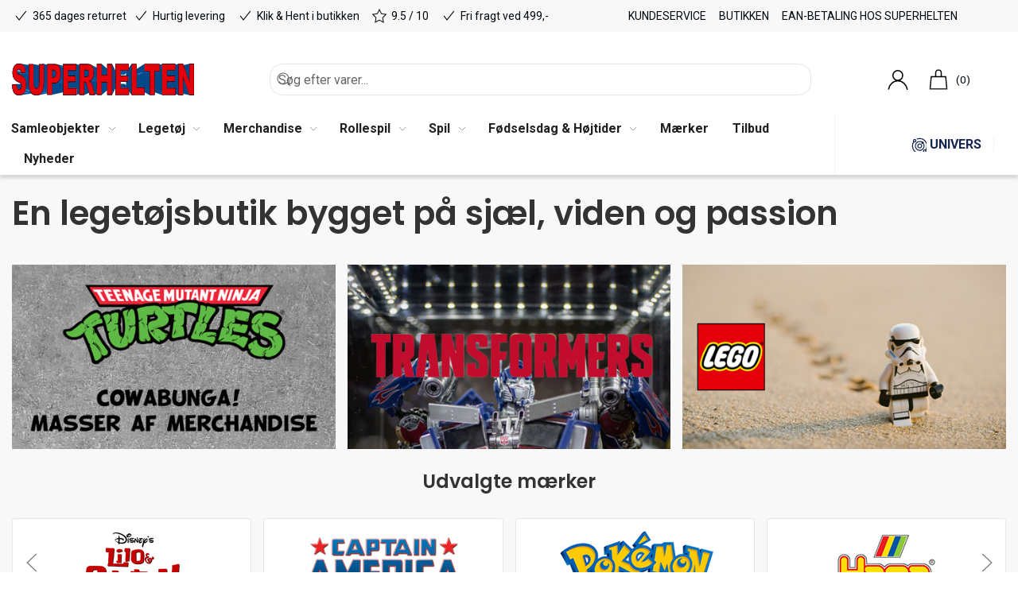

--- FILE ---
content_type: text/html; charset=utf-8
request_url: https://www.superheltenlegetoej.dk/da
body_size: 27055
content:
<!DOCTYPE html>
<html lang="da">

<head>
  <meta charset="UTF-8">
  <meta name="viewport" content="width=device-width, initial-scale=1.0">
  <title>Byens bedste leget&#xF8;jsbutik</title>

<meta name="description" content="Superhelten ligger p&#xE5; &#xD8;sterbro i K&#xF8;benhavn. Vi har det st&#xF8;rste udvalg af leget&#xF8;j og merchandise i Danmark. Vi har altid over 5000 forskellige varer p&#xE5; lager!" />
<meta name="keywords" content="Leget&#xF8;j, Merchandise, Rollespil, &#xD8;sterbro." />
<meta name="author" content="" />
<meta name="publisher" content="Superhelten Leget&#xF8;j" />
<link rel="canonical" href="https://www.superheltenlegetoej.dk/da" />
  <link rel="next" href="https://www.superheltenlegetoej.dk:443/da?page=2" />
<meta property="og:title" content="Byens bedste leget&#xF8;jsbutik" />
<meta property="og:description" content="Superhelten ligger p&#xE5; &#xD8;sterbro i K&#xF8;benhavn. Vi har det st&#xF8;rste udvalg af leget&#xF8;j og merchandise i Danmark. Vi har altid over 5000 forskellige varer p&#xE5; lager!" />
<meta property="og:url" content="https://www.superheltenlegetoej.dk/da" />

  <link rel="shortcut icon" type="image/svg" href="/media/kithblkn/shfavicon.svg">


  <!-- Cbx && UIkit CSS -->
  <link rel="stylesheet" href="/css/dist/cbx.css" />

      <script type="text/javascript" nonce="">

      var consentFunctional = [];
      var consentStatistic = [];
      var consentMarketing = [];
      var consentConditional = [];

      window.consent = {
        functional: false,
        statistics: false,
        marketing: false,
      };

      function loadScript(src, id, async) {
        var head = document.getElementsByTagName('head')[0],
          script = document.createElement('script');

        script.type = 'text/javascript';
        script.id = id;
        script.async = async;
        script.src = src;
        head.appendChild(script);
      }

    </script>
  <!-- Google Tag Manager -->
    <script nonce="">
      window.dataLayer = window.dataLayer || [];
      function gtag() { dataLayer.push(arguments); }
      gtag('consent', 'default', {
        'ad_user_data': 'denied',
        'ad_personalization': 'denied',
        'ad_storage': 'denied',
        'analytics_storage': 'denied',
        'wait_for_update': 500,
      });
      gtag('set', 'ads_data_redaction', true);
      dataLayer.push({ 'gtm.start': new Date().getTime(), 'event': 'gtm.js' });
    </script>
      <script nonce="">
        consentConditional.push(function () {
          function gtag() { dataLayer.push(arguments); }

          gtag('consent', 'update', {
            ad_user_data: window.consent.marketing ? 'granted' : 'denied',
            ad_personalization: window.consent.marketing ? 'granted' : 'denied',
            ad_storage: window.consent.marketing ? 'granted' : 'denied',
            analytics_storage: window.consent.statistics ? 'granted' : 'denied'
          });

          //loadScript('https://www.googletagmanager.com/gtm.js?id=AAVaJj45XSUvKyQ7ICRWHVRTSVBMEB5WGhQXBBgcFQcdBAkNDxMVHwYEDU8OHw%3D%3D', false)
          !function () { "use strict"; function l(e) { for (var t = e, r = 0, n = document.cookie.split(";"); r < n.length; r++) { var o = n[r].split("="); if (o[0].trim() === t) return o[1] } } function s(e) { return localStorage.getItem(e) } function u(e) { return window[e] } function A(e, t) { e = document.querySelector(e); return t ? null == e ? void 0 : e.getAttribute(t) : null == e ? void 0 : e.textContent } var e = window, t = document, r = "script", n = "dataLayer", o = "https://static.superheltenlegetoej.dk", a = "", i = "d86gkptjagai", c = "a9g=AAVaJj45XSUvKyQ7ICRWHVRTSVBMEB5WGhQXBBgcFQcdBAkNDxMVHwYEDU8OHw%3D%3D", g = "stapeUserId", v = "", E = "", d = !1; try { var d = !!g && (m = navigator.userAgent, !!(m = new RegExp("Version/([0-9._]+)(.*Mobile)?.*Safari.*").exec(m))) && 16.4 <= parseFloat(m[1]), f = "stapeUserId" === g, I = d && !f ? function (e, t, r) { void 0 === t && (t = ""); var n = { cookie: l, localStorage: s, jsVariable: u, cssSelector: A }, t = Array.isArray(t) ? t : [t]; if (e && n[e]) for (var o = n[e], a = 0, i = t; a < i.length; a++) { var c = i[a], c = r ? o(c, r) : o(c); if (c) return c } else console.warn("invalid uid source", e) }(g, v, E) : void 0; d = d && (!!I || f) } catch (e) { console.error(e) } var m = e, g = (m[n] = m[n] || [], m[n].push({ "gtm.start": (new Date).getTime(), event: "gtm.js" }), t.getElementsByTagName(r)[0]), v = I ? "&bi=" + encodeURIComponent(I) : "", E = t.createElement(r), f = (d && (i = 8 < i.length ? i.replace(/([a-z]{8}$)/, "kp$1") : "kp" + i), !d && a ? a : o); E.async = !0, E.src = f + "/" + i + ".js?" + c + v, null != (e = g.parentNode) && e.insertBefore(E, g) }();
        });
      </script>
  <script nonce="">
consentStatistic.push(function () {     window.gtm_addtocard = true;
});  </script>
  <!-- End Google Tag Manager -->
<!-- Facebook Pixel Code -->
<script nonce="">
consentStatistic.push(function () {   !function(f,b,e,v,n,t,s)
  {if(f.fbq)return;n=f.fbq=function(){n.callMethod?
  n.callMethod.apply(n,arguments):n.queue.push(arguments)};
  if(!f._fbq)f._fbq=n;n.push=n;n.loaded=!0;n.version='2.0';
  n.queue=[];t=b.createElement(e);t.async=!0;
  t.src=v;s=b.getElementsByTagName(e)[0];
  s.parentNode.insertBefore(t,s)}(window, document,'script',
  'https://connect.facebook.net/en_US/fbevents.js');
  fbq('init', '2851819018415145');
  fbq('track', 'PageView');
});</script>
<!-- End Facebook Pixel Code -->


<!-- Klaviyo -->
<script nonce="">

  consentConditional.push(function () {
  if (!window.consent.marketing) document.cookie = "__kla_off=true; path=/";
  else document.cookie = "__kla_off=true ;expires=Thu, 01 Jan 1970 00:00:01 GMT; path=/";
  loadScript('//static.klaviyo.com/onsite/js/klaviyo.js?company_id=SUc9pf', false);
  });
  consentMarketing.push(function () {   !function () { if (!window.klaviyo) { window._klOnsite = window._klOnsite || []; try { window.klaviyo = new Proxy({}, { get: function (n, i) { return "push" === i ? function () { var n; (n = window._klOnsite).push.apply(n, arguments) } : function () { for (var n = arguments.length, o = new Array(n), w = 0; w < n; w++)o[w] = arguments[w]; var t = "function" == typeof o[o.length - 1] ? o.pop() : void 0, e = new Promise((function (n) { window._klOnsite.push([i].concat(o, [function (i) { t && t(i), n(i) }])) })); return e } } }) } catch (n) { window.klaviyo = window.klaviyo || [], window.klaviyo.push = function () { var n; (n = window._klOnsite).push.apply(n, arguments) } } } }();
});  window.klaviyoVarsHostname = 'https://www.superheltenlegetoej.dk';
  window.klaviyoVarsCheckoutUrl = 'https://www.superheltenlegetoej.dk/da/checkout?revive-cart=b5730a04-8a5d-439f-9db6-a46b3654f81a';
</script>

<!-- Start of superhelten Zendesk Widget script -->
<!--script id="ze-snippet" src="https://static.zdassets.com/ekr/snippet.js?key=727a9e73-df96-47e9-a10a-0763bb8db099"></script-->

<!-- End of superhelten Zendesk Widget script -->
<!-- Start e-maerket widget --><script nonce="" type="text/javascript" src="https://widget.emaerket.dk/js/0ebeb30191b05b37c085ed70156b2466" async></script><!-- // end e-maerket widget -->
<script nonce="">
!function (w, d, t) {
  w.TiktokAnalyticsObject=t;var ttq=w[t]=w[t]||[];ttq.methods=["page","track","identify","instances","debug","on","off","once","ready","alias","group","enableCookie","disableCookie"],ttq.setAndDefer=function(t,e){t[e]=function(){t.push([e].concat(Array.prototype.slice.call(arguments,0)))}};for(var i=0;i<ttq.methods.length;i++)ttq.setAndDefer(ttq,ttq.methods[i]);ttq.instance=function(t){for(var e=ttq._i[t]||[],n=0;n<ttq.methods.length;n++)ttq.setAndDefer(e,ttq.methods[n]);return e},ttq.load=function(e,n){var i="https://analytics.tiktok.com/i18n/pixel/events.js";ttq._i=ttq._i||{},ttq._i[e]=[],ttq._i[e]._u=i,ttq._t=ttq._t||{},ttq._t[e]=+new Date,ttq._o=ttq._o||{},ttq._o[e]=n||{};var o=document.createElement("script");o.type="text/javascript",o.async=!0,o.src=i+"?sdkid="+e+"&lib="+t;var a=document.getElementsByTagName("script")[0];a.parentNode.insertBefore(o,a)};

  ttq.load('C9OJHIJC77UADFMABJ50');
  ttq.page();
}(window, document, 'ttq');
</script>
<meta name="msvalidate.01" content="679A71A398BB0B95E0964D7C635A31D7" />
<meta name="msvalidate.01" content="9097540CAB317E394406167E928AE66A" />

<!-- Is being asserted
<script nonce="">(function(){var o=document.createElement('script');o.type='text/javascript';o.async=true;o.src='https://pricetag.viabill.com/script/b3OHFJmpUFg%3D';var s=document.getElementsByTagName('script')[0];s.parentNode.insertBefore(o,s);})();</script>
--!>
<style type="text/css" nonce="">
  :root {

    --primary-color: #14254F;
    --primary-color-hue: 222.71186;
    --primary-color-saturation: 59.59596%;
    --primary-color-lightness: 19.41176%;
    --primary-lighten-5: 24.41176%;
--primary-lighten-8: 27.41176%;
--primary-lighten-10: 29.41176%;
--primary-lighten-13: 32.41176%;
--primary-lighten-17: 36.41176%;
--primary-lighten-20: 39.41176%;
--primary-lighten-22: 41.41176%;
--primary-lighten-27: 46.41176%;
--primary-lighten-30: 49.41176%;
--primary-lighten-35: 54.41176%;
--primary-lighten-40: 59.41176%;
--primary-lighten-55: 74.41176%;
--primary-lighten-60: 79.41176%;
--primary-lighten-70: 89.41176%;
--primary-lighten-80: 99.41176%;
--primary-lighten-90: 100%;
--primary-lighten-95: 100%;
--primary-lighten-97: 100%;
--primary-lighten-100: 100%;
--primary-darken-5: 14.41176%;
--primary-darken-8: 11.41176%;
--primary-darken-10: 9.41176%;
--primary-darken-13: 6.41176%;
--primary-darken-17: 2.41176%;
--primary-darken-20: 0%;
--primary-darken-22: 0%;
--primary-darken-27: 0%;
--primary-darken-30: 0%;
--primary-darken-35: 0%;
--primary-darken-40: 0%;
--primary-darken-55: 0%;
--primary-darken-60: 0%;
--primary-darken-70: 0%;
--primary-darken-80: 0%;
--primary-darken-90: 0%;
--primary-darken-95: 0%;
--primary-darken-97: 0%;
--primary-darken-100: 0%;

    --black-color: #000000;
    --black-color-hue: 0;
    --black-color-saturation: 0%;
    --black-color-lightness: 0%;
    --black-lighten-5: 5%;
--black-lighten-8: 8%;
--black-lighten-10: 10%;
--black-lighten-13: 13%;
--black-lighten-17: 17%;
--black-lighten-20: 20%;
--black-lighten-22: 22%;
--black-lighten-27: 27%;
--black-lighten-30: 30%;
--black-lighten-35: 35%;
--black-lighten-40: 40%;
--black-lighten-55: 55%;
--black-lighten-60: 60%;
--black-lighten-70: 70%;
--black-lighten-80: 80%;
--black-lighten-90: 90%;
--black-lighten-95: 95%;
--black-lighten-97: 97%;
--black-lighten-100: 100%;
--black-darken-5: 0%;
--black-darken-8: 0%;
--black-darken-10: 0%;
--black-darken-13: 0%;
--black-darken-17: 0%;
--black-darken-20: 0%;
--black-darken-22: 0%;
--black-darken-27: 0%;
--black-darken-30: 0%;
--black-darken-35: 0%;
--black-darken-40: 0%;
--black-darken-55: 0%;
--black-darken-60: 0%;
--black-darken-70: 0%;
--black-darken-80: 0%;
--black-darken-90: 0%;
--black-darken-95: 0%;
--black-darken-97: 0%;
--black-darken-100: 0%;

    --global-color: #00070D;
    --global-color-hue: 207.69231;
    --global-color-saturation: 100%;
    --global-color-lightness: 2.54902%;
    --global-lighten-5: 7.54902%;
--global-lighten-8: 10.54902%;
--global-lighten-10: 12.54902%;
--global-lighten-13: 15.54902%;
--global-lighten-17: 19.54902%;
--global-lighten-20: 22.54902%;
--global-lighten-22: 24.54902%;
--global-lighten-27: 29.54902%;
--global-lighten-30: 32.54902%;
--global-lighten-35: 37.54902%;
--global-lighten-40: 42.54902%;
--global-lighten-55: 57.54902%;
--global-lighten-60: 62.54902%;
--global-lighten-70: 72.54902%;
--global-lighten-80: 82.54902%;
--global-lighten-90: 92.54902%;
--global-lighten-95: 97.54902%;
--global-lighten-97: 99.54902%;
--global-lighten-100: 100%;
--global-darken-5: 0%;
--global-darken-8: 0%;
--global-darken-10: 0%;
--global-darken-13: 0%;
--global-darken-17: 0%;
--global-darken-20: 0%;
--global-darken-22: 0%;
--global-darken-27: 0%;
--global-darken-30: 0%;
--global-darken-35: 0%;
--global-darken-40: 0%;
--global-darken-55: 0%;
--global-darken-60: 0%;
--global-darken-70: 0%;
--global-darken-80: 0%;
--global-darken-90: 0%;
--global-darken-95: 0%;
--global-darken-97: 0%;
--global-darken-100: 0%;

    --success-color: #5AAB57;
    --success-color-hue: 117.85714;
    --success-color-saturation: 33.33333%;
    --success-color-lightness: 50.58824%;
    --success-lighten-5: 55.58824%;
--success-lighten-8: 58.58824%;
--success-lighten-10: 60.58824%;
--success-lighten-13: 63.58824%;
--success-lighten-17: 67.58824%;
--success-lighten-20: 70.58824%;
--success-lighten-22: 72.58824%;
--success-lighten-27: 77.58824%;
--success-lighten-30: 80.58824%;
--success-lighten-35: 85.58824%;
--success-lighten-40: 90.58824%;
--success-lighten-55: 100%;
--success-lighten-60: 100%;
--success-lighten-70: 100%;
--success-lighten-80: 100%;
--success-lighten-90: 100%;
--success-lighten-95: 100%;
--success-lighten-97: 100%;
--success-lighten-100: 100%;
--success-darken-5: 45.58824%;
--success-darken-8: 42.58824%;
--success-darken-10: 40.58824%;
--success-darken-13: 37.58824%;
--success-darken-17: 33.58824%;
--success-darken-20: 30.58824%;
--success-darken-22: 28.58824%;
--success-darken-27: 23.58824%;
--success-darken-30: 20.58824%;
--success-darken-35: 15.58824%;
--success-darken-40: 10.58824%;
--success-darken-55: 0%;
--success-darken-60: 0%;
--success-darken-70: 0%;
--success-darken-80: 0%;
--success-darken-90: 0%;
--success-darken-95: 0%;
--success-darken-97: 0%;
--success-darken-100: 0%;

    --notice-color: #F8D73F;
    --notice-color-hue: 49.2973;
    --notice-color-saturation: 92.96482%;
    --notice-color-lightness: 60.98039%;
    --notice-lighten-5: 65.98039%;
--notice-lighten-8: 68.98039%;
--notice-lighten-10: 70.98039%;
--notice-lighten-13: 73.98039%;
--notice-lighten-17: 77.98039%;
--notice-lighten-20: 80.98039%;
--notice-lighten-22: 82.98039%;
--notice-lighten-27: 87.98039%;
--notice-lighten-30: 90.98039%;
--notice-lighten-35: 95.98039%;
--notice-lighten-40: 100%;
--notice-lighten-55: 100%;
--notice-lighten-60: 100%;
--notice-lighten-70: 100%;
--notice-lighten-80: 100%;
--notice-lighten-90: 100%;
--notice-lighten-95: 100%;
--notice-lighten-97: 100%;
--notice-lighten-100: 100%;
--notice-darken-5: 55.98039%;
--notice-darken-8: 52.98039%;
--notice-darken-10: 50.98039%;
--notice-darken-13: 47.98039%;
--notice-darken-17: 43.98039%;
--notice-darken-20: 40.98039%;
--notice-darken-22: 38.98039%;
--notice-darken-27: 33.98039%;
--notice-darken-30: 30.98039%;
--notice-darken-35: 25.98039%;
--notice-darken-40: 20.98039%;
--notice-darken-55: 5.98039%;
--notice-darken-60: 0.98039%;
--notice-darken-70: 0%;
--notice-darken-80: 0%;
--notice-darken-90: 0%;
--notice-darken-95: 0%;
--notice-darken-97: 0%;
--notice-darken-100: 0%;

    --warning-color: #EF7E2A;
    --warning-color-hue: 25.58376;
    --warning-color-saturation: 86.0262%;
    --warning-color-lightness: 55.09804%;
    --warning-lighten-5: 60.09804%;
--warning-lighten-8: 63.09804%;
--warning-lighten-10: 65.09804%;
--warning-lighten-13: 68.09804%;
--warning-lighten-17: 72.09804%;
--warning-lighten-20: 75.09804%;
--warning-lighten-22: 77.09804%;
--warning-lighten-27: 82.09804%;
--warning-lighten-30: 85.09804%;
--warning-lighten-35: 90.09804%;
--warning-lighten-40: 95.09804%;
--warning-lighten-55: 100%;
--warning-lighten-60: 100%;
--warning-lighten-70: 100%;
--warning-lighten-80: 100%;
--warning-lighten-90: 100%;
--warning-lighten-95: 100%;
--warning-lighten-97: 100%;
--warning-lighten-100: 100%;
--warning-darken-5: 50.09804%;
--warning-darken-8: 47.09804%;
--warning-darken-10: 45.09804%;
--warning-darken-13: 42.09804%;
--warning-darken-17: 38.09804%;
--warning-darken-20: 35.09804%;
--warning-darken-22: 33.09804%;
--warning-darken-27: 28.09804%;
--warning-darken-30: 25.09804%;
--warning-darken-35: 20.09804%;
--warning-darken-40: 15.09804%;
--warning-darken-55: 0.09804%;
--warning-darken-60: 0%;
--warning-darken-70: 0%;
--warning-darken-80: 0%;
--warning-darken-90: 0%;
--warning-darken-95: 0%;
--warning-darken-97: 0%;
--warning-darken-100: 0%;

    --danger-color: #E3000B;
    --danger-color-hue: 357.09251;
    --danger-color-saturation: 100%;
    --danger-color-lightness: 44.5098%;
    --danger-lighten-5: 49.5098%;
--danger-lighten-8: 52.5098%;
--danger-lighten-10: 54.5098%;
--danger-lighten-13: 57.5098%;
--danger-lighten-17: 61.5098%;
--danger-lighten-20: 64.5098%;
--danger-lighten-22: 66.5098%;
--danger-lighten-27: 71.5098%;
--danger-lighten-30: 74.5098%;
--danger-lighten-35: 79.5098%;
--danger-lighten-40: 84.5098%;
--danger-lighten-55: 99.5098%;
--danger-lighten-60: 100%;
--danger-lighten-70: 100%;
--danger-lighten-80: 100%;
--danger-lighten-90: 100%;
--danger-lighten-95: 100%;
--danger-lighten-97: 100%;
--danger-lighten-100: 100%;
--danger-darken-5: 39.5098%;
--danger-darken-8: 36.5098%;
--danger-darken-10: 34.5098%;
--danger-darken-13: 31.5098%;
--danger-darken-17: 27.5098%;
--danger-darken-20: 24.5098%;
--danger-darken-22: 22.5098%;
--danger-darken-27: 17.5098%;
--danger-darken-30: 14.5098%;
--danger-darken-35: 9.5098%;
--danger-darken-40: 4.5098%;
--danger-darken-55: 0%;
--danger-darken-60: 0%;
--danger-darken-70: 0%;
--danger-darken-80: 0%;
--danger-darken-90: 0%;
--danger-darken-95: 0%;
--danger-darken-97: 0%;
--danger-darken-100: 0%;
  }



/* your custom css */
.product-preview { background-color: transparent !important; }
.footer {
    background-position: bottom;
    padding-bottom: 122px;
}
.badge-summerlove  {
    background-color: goldenrod;
}
/* use custom renew button instead */
#Coi-Renew {
    display: none !important;
}
.header-notification a {
    text-decoration: underline;
    font-weight: bold;
}
.header-notification a:hover {
    color: green !important;
}
#legal-modal .aside-with-left-padding {
    display: none !important;
}
#legal-modal .umb-grid > div > .uk-grid {
    margin-left: 0 !important;
}
#legal-modal .umb-grid > div > .uk-grid > div {
    width: 100%;
}

/* custom button styling for pokemon guide highlight */
.pokemonbutton a:hover {
    color: #ffffff !important;
    background-color:darkblue !important;
}

/* using content sliders as little tiles */
.eventblock h3 {
    font-size: 14px;
    color: #CE2121 !important;
}

.universblock h3 {
    font-size: 14px;
    color: #14254F !important;
}

.eventblock p br, 
.universblock p br {
   display: none;
}
.product-slider .uk-slidenav-next, .product-slider .uk-slidenav-previous {
    color: white !important;
}

.headerred h2 {
    color: red;
}

.blueheader {
    color: var(--primary-color);
}

/* newsletter macro on its own page */

.newsletter-subscription-v2.newsletterpage {
    background: none;
    max-width: 1000px !important;
}

.mobileusp {
    padding: 0 !important;
}

.mobileusp p {
    margin: 0 auto;
}

.badge-bestillingsvare {
    background-color: orange !important;
    font-weight: bold !important;
}    

.badge-bestillingsvare::before {
  content: "OBS: "; 
}

.bestillingsinfo {
    padding: 1rem 2rem;
    background: lightgreen;
    color: green;
    border: 1px solid green;
    text-align: center;
    border-radius: 4px;
}
.bestillingsinfo p {
    text-align: center !important;    
    padding: 0 !important; 
    margin: 0 !important;     
}
.bestillingsinfo a {
    color: green;    
    text-decoration: underline;
}

/* Viabill */
.product-slider-container .product-preview .product-price {
    height: auto !important;
}

.viabill-pricetag {
    padding-top: 20px;
}

.product-details-price-and-add-to-cart .viabill-pricetag-optional-styles {
    /* display: block ruby !important; */
}

.page-header .uk-navbar-container .uk-navbar .uk-navbar-left .uk-navbar-item {
    justify-content: center !important;
}

.product-images-grid.has-media-browser {
    aspect-ratio: unset !important;
}
.page-header .uk-navbar-container .uk-navbar .uk-logo img {
    min-width: unset !important;
    max-width: 229px;
    width: 100% !important;
}

.page-background-header {
    padding:70px 0 30px 0;
    margin-bottom:30px;
    background-size:cover!important;
}

.page-background-header img {
    max-height: 250px;
    height: auto;
    width: auto;
    display: block;
    margin-left: auto;
    }

.sh-brand {
  min-height: 114px;
  box-sizing: border-box;
  font-weight: 800;
  font-size: 15px;
  text-transform: uppercase;
}
.sh-brand img {
    max-height: 100px;
    max-width: max-content;
}
</style>
  <!-- UIkit JS -->
  <script nonce="" src="/js/lib/uikit-3.21.16/js/uikit.min.js" ></script>
  <script nonce="" src="/js/lib/uikit-3.21.16/js/uikit-icons.min.js" ></script>
  <script nonce="" src="/js/assets/cbx-icons.js" ></script>
  <script nonce="" src="/js/dist/app.js?v=1"  defer></script>
</head>

<body class="theme-style-squared custom-footer-inverse b2c homepage">

  <!-- Google Tag Manager (noscript) -->
<noscript>
  <iframe src="https://www.googletagmanager.com/ns.html?id=AAVaJj45XSUvKyQ7ICRWHVRTSVBMEB5WGhQXBBgcFQcdBAkNDxMVHwYEDU8OHw%3D%3D" height="0" width="0" style="display:none;visibility:hidden"></iframe>
</noscript>
<!-- End Google Tag Manager (noscript) -->
<!-- Facebook Pixel Code (noscript) -->
<noscript>
  <img height="1" width="1" style="display:none" src="https://www.facebook.com/tr?id=2851819018415145&ev=PageView&noscript=1"/>
</noscript>
<!-- End Facebook Pixel Code (noscript) -->




  


  <div id="cbx-vue-app">

      <!-- STICKY NAV -->
  <div id="header">
    <div class="page-header">
      
      

        <div class="top-navigation cbx-header-background-image uk-section uk-section-muted uk-padding-remove-vertical uk-visible@m">
    <div class="uk-container uk-container-large uk-flex uk-flex-between uk-flex-middle uk-position-relative">
      <div class="top-navigation-left uk-flex uk-flex-middle">
          <div class="uk-flex uk-flex-middle">  <span class="uk-margin-xsmall-right" uk-icon="icon: check"></span>
  <span>365 dages returret</span>
</div>
          <div class="uk-flex uk-flex-middle">  <span class="uk-margin-xsmall-right" uk-icon="icon: check"></span>
  <span>Hurtig levering</span>
</div>
          <div class="uk-flex uk-flex-middle">  <span class="uk-margin-xsmall-right" uk-icon="icon: check"></span>
  <span>Klik & Hent i butikken</span>
</div>
          <div class="uk-flex uk-flex-middle">  <span class="uk-margin-xsmall-right" uk-icon="icon: star"></span>
  <span>9.5 / 10</span>
</div>
          <div class="uk-flex uk-flex-middle">  <span class="uk-margin-xsmall-right" uk-icon="icon: check"></span>
  <span>Fri fragt ved 499,-</span>
</div>
      </div>
      <div class="top-navigation-center uk-flex uk-position-center">
      </div>
      <div class="top-navigation-right uk-flex uk-flex-middle">
          <div class="uk-flex uk-flex-middle">  <div class="content-links uk-text-uppercase">
      <a href="/da/kundeservice">Kundeservice</a>
      <a href="/da/butikken">Butikken</a>
      <a href="/da/ean-kunde">EAN-betaling hos Superhelten</a>
  </div>

</div>
      </div>
    </div>
  </div>

      <!-- MAIN NAV -->
      <div class="cbx-navbar-sticky cbx-header-background">
      <nav class="uk-navbar-container navbar-main uk-visible@m">
        <div class="uk-container uk-container-large uk-navbar" uk-navbar="mode: click;">
          <div class="uk-navbar-left">
              <a class="uk-navbar-item uk-logo svg" href="/da" aria-label="DA">
 <img alt="" src="/media/o2enmvrg/logo-vector.svg?width=300&upscale=false"  />               </a>
              <div class="uk-padding uk-padding-remove-vertical">
                  <div
      is="global-search-overlay-v2"
      :view-type="'desktop'"
      placeholder-text="S&#xF8;g efter varer..."
      action-text="S&#xF8;g"
      class="global-search-overlay uk-search uk-search-default"
  >
    <div class="uk-button-group">
      <div class="uk-width-expand">
        <span uk-search-icon></span>
        <input
            class="uk-search-input"
            type="search"
            placeholder="S&#xF8;g efter varer..."
            tabindex="-1"
            style="padding-left: 34px;border:0;"
        />
      </div>
      <button
          class="uk-button uk-button-primary uk-padding uk-padding-remove-vertical"
          tabindex="-1">
        S&#xF8;g
      </button>
    </div>
  </div>

              </div>
          </div>
          <div class="uk-navbar-right">
            <ul class="uk-navbar-nav">
                <li is="top-login"
                    class="top-login"
                    login-text="Log ind"
                    dashboard-url="/da/kundeomrade"
                    sign-out-url="/da/login?actionid=signout&signout=true">
                    <a
                        class="uk-flex uk-flex-column uk-text-center">
                        <span class="header-icon" uk-icon="icon: user; ratio: 1.2;"></span>
                        <span class="uk-text-xsmall">
                            Log ind
                        </span>
                    </a>
                </li>
<li is="top-cart" :item-count="0" primary-label="" delivery-text="" class="uk-flex uk-flex-middle">
  <div class="top-cart-wrapper">
    <div class="uk-flex top-cart">
      <div class="uk-width-auto uk-flex uk-flex-middle">
        <span class="header-icon" uk-icon="icon: bag; ratio: 1.2"></span>
      </div>
      <div class="uk-width-expand uk-flex uk-flex-middle">
        <div class="uk-margin-auto-right">
          (0)
        </div>
      </div>
    </div>
  </div>
</li>
            </ul>
          </div>
        </div>
      </nav>
      <!-- CATEGORY NAV -->
<nav class="uk-navbar-container navbar-categories cbx-mainnav-background cbx-mainnav-border" id="main-navigation">
  <div id="desktop-navigation" class="uk-container uk-container-large uk-visible@m" uk-navbar="dropbar: false; mode: click; boundary-align: true; align: left; offset: 1;">
      <div class="uk-navbar-left">
        <ul class="uk-navbar-nav">
<li class="has-children">
  <a class="cbx-mainnav-text" href="/da/samleobjekter" style="" >

    <span class="label" style="">Samleobjekter</span>


      <span uk-icon="icon: chevron-down; ratio: 0.7"></span>
  </a>
    <div class="uk-navbar-dropdown uk-width-1" data-id="root_1046" data-type="Category" data-expand="true" data-expand-limit="10">
            <div class="uk-navbar-dropdown-grid uk-grid uk-child-width-1-5">
        <div class="uk-width-1 uk-text-center"><div uk-spinner></div></div>
      </div>
    </div>
</li><li class="has-children">
  <a class="cbx-mainnav-text" href="/da/legetoej" style="" >

    <span class="label" style="">Leget&#xF8;j</span>


      <span uk-icon="icon: chevron-down; ratio: 0.7"></span>
  </a>
    <div class="uk-navbar-dropdown uk-width-1" data-id="root_5" data-type="Category" data-expand="true" data-expand-limit="10">
            <div class="uk-navbar-dropdown-grid uk-grid uk-child-width-1-5">
        <div class="uk-width-1 uk-text-center"><div uk-spinner></div></div>
      </div>
    </div>
</li><li class="has-children">
  <a class="cbx-mainnav-text" href="/da/merchandise" style="" >

    <span class="label" style="">Merchandise</span>


      <span uk-icon="icon: chevron-down; ratio: 0.7"></span>
  </a>
    <div class="uk-navbar-dropdown uk-width-1" data-id="root_1061" data-type="Category" data-expand="true" data-expand-limit="0">
            <div class="uk-navbar-dropdown-grid uk-grid uk-child-width-1-5">
        <div class="uk-width-1 uk-text-center"><div uk-spinner></div></div>
      </div>
    </div>
</li><li class="has-children">
  <a class="cbx-mainnav-text" href="/da/rollespil-root_rollespil" style="" >

    <span class="label" style="">Rollespil</span>


      <span uk-icon="icon: chevron-down; ratio: 0.7"></span>
  </a>
    <div class="uk-navbar-dropdown uk-width-1" data-id="root_rollespil" data-type="Category" data-expand="true" data-expand-limit="0">
            <div class="uk-navbar-dropdown-grid uk-grid uk-child-width-1-5">
        <div class="uk-width-1 uk-text-center"><div uk-spinner></div></div>
      </div>
    </div>
</li><li class="has-children">
  <a class="cbx-mainnav-text" href="/da/spil--samlekort" style="" >

    <span class="label" style="">Spil</span>


      <span uk-icon="icon: chevron-down; ratio: 0.7"></span>
  </a>
    <div class="uk-navbar-dropdown uk-width-1" data-id="root_10" data-type="Category" data-expand="true" data-expand-limit="0">
            <div class="uk-navbar-dropdown-grid uk-grid uk-child-width-1-5">
        <div class="uk-width-1 uk-text-center"><div uk-spinner></div></div>
      </div>
    </div>
</li><li class="has-children">
  <a class="cbx-mainnav-text" href="/da/hoejtider" style="" >

    <span class="label" style="">F&#xF8;dselsdag &amp; H&#xF8;jtider</span>


      <span uk-icon="icon: chevron-down; ratio: 0.7"></span>
  </a>
    <div class="uk-navbar-dropdown uk-width-1" data-id="root_1109" data-type="Category" data-expand="true" data-expand-limit="0">
            <div class="uk-navbar-dropdown-grid uk-grid uk-child-width-1-5">
        <div class="uk-width-1 uk-text-center"><div uk-spinner></div></div>
      </div>
    </div>
</li><li class="">
  <a class="cbx-mainnav-text" href="/da/maerker" style="" >

    <span class="label" style="">M&#xE6;rker</span>


  </a>
</li><li class="">
  <a class="cbx-mainnav-text" href="/da/tilbud" style="" >

    <span class="label" style="">Tilbud</span>


  </a>
</li><li class="">
  <a class="cbx-mainnav-text" href="/da/nyheder" style="" >

    <span class="label" style="">Nyheder</span>


  </a>
</li>        </ul>
      </div>
      <div class="uk-navbar-right">
        <ul class="uk-navbar-nav">
<li class="">
  <a class="cbx-mainnav-text" href="/da/superheltens-univers" style=" color: #14254F;" >
      <span class="cbx-icon left">
        <svg viewBox="0 0 20 20" fill="#14254f" xmlns="http://www.w3.org/2000/svg" height="20" width="20"><path d="M16.9531 6.07812C16.3945 5.5625 15.6211 5.47656 14.9766 5.77734C13.9453 5.21875 12.7852 4.875 11.625 4.875C8.44531 4.875 5.69531 7.02344 4.96484 10.1172C4.19141 13.168 5.56641 16.3477 8.35938 17.8516C11.1523 19.3125 14.5898 18.7109 16.6953 16.3906C18.8438 14.0273 19.0586 10.5898 17.3398 7.96875C17.5977 7.32422 17.4258 6.59375 16.9531 6.07812ZM15.4922 15.6602C13.4297 17.7227 9.77734 17.7227 7.71484 15.6602C6.125 14.0703 5.69531 11.707 6.51172 9.64453C7.37109 7.625 9.39062 6.25 11.625 6.25C12.4844 6.25 13.3008 6.50781 14.1172 6.89453C13.9453 7.45312 14.0742 8.09766 14.5039 8.52734C14.9766 9 15.6641 9.12891 16.3086 8.91406C17.6406 11.0625 17.2969 13.8555 15.4922 15.6602ZM19.4023 3.97266C16.3086 0.921875 11.7969 -0.0234375 7.75781 1.48047C7.37109 1.60938 7.19922 2.08203 7.45703 2.46875C7.75781 2.94141 8.23047 2.76953 8.27344 2.72656C11.9688 1.35156 16.2227 2.38281 18.8867 5.43359C21.6367 8.61328 22.0234 13.2109 19.7891 16.7773C18.7148 16.3047 17.4258 16.6914 16.7812 17.6797C16.1367 18.7109 16.3086 20.043 17.2109 20.8164C18.1133 21.6328 19.4883 21.6328 20.3906 20.8164C21.293 20.043 21.5078 18.7109 20.8633 17.6797C23.6133 13.4258 23.0977 7.71094 19.4023 3.97266ZM18.8438 20C18.2422 20 17.8555 19.5273 17.8555 18.9688C17.8555 18.3672 18.2852 17.9375 18.8438 17.9375C19.4023 17.9375 19.832 18.3672 19.832 18.9688C19.832 19.5273 19.4023 20 18.8438 20ZM15.707 21.0742C15.5352 20.8164 15.1914 20.6875 14.8906 20.8164C12.0547 21.8477 8.875 21.5039 6.29688 19.8281C3.58984 18.0234 2 15.0156 1.95703 11.75C1.95703 9.94531 2.51562 8.26953 3.41797 6.76562C4.53516 7.23828 5.82422 6.85156 6.46875 5.82031C7.11328 4.83203 6.89844 3.5 5.99609 2.68359C5.09375 1.91016 3.76172 1.91016 2.81641 2.68359C1.91406 3.45703 1.69922 4.78906 2.34375 5.82031C-0.40625 10.0742 0.109375 15.832 3.80469 19.5273C6.85547 22.5781 11.3672 23.5664 15.3633 22.1055C15.6641 21.9766 16.0078 21.5469 15.707 21.0742ZM4.40625 3.5C4.96484 3.5 5.39453 3.97266 5.39453 4.53125C5.39453 5.13281 4.96484 5.5625 4.40625 5.5625C3.80469 5.5625 3.375 5.08984 3.375 4.53125C3.375 3.92969 3.80469 3.5 4.40625 3.5ZM11.625 8.3125C9.69141 8.3125 8.1875 9.81641 8.1875 11.75C8.1875 13.6406 9.69141 15.1875 11.625 15.1875C13.5156 15.1875 15.0625 13.6406 15.0625 11.75C15.0625 9.85938 13.5156 8.3125 11.625 8.3125ZM11.625 13.8125C10.4648 13.8125 9.60547 12.8672 9.60547 11.75C9.60547 10.5898 10.5078 9.6875 11.625 9.6875C12.7422 9.6875 13.6445 10.5898 13.6445 11.75C13.6445 12.8672 12.7422 13.8125 11.625 13.8125Z"></path></svg>
      </span>

    <span class="label" style=" color: #14254F;">UNIVERS</span>


  </a>
</li>        </ul>
      </div>
  </div>
</nav>
      <div class="uk-hidden@m" uk-navbar>
        <div class="mobile-header cbx-header-background">
          <div class="mobile-header-top-row">
            <a href="/da" class="mobile-header-top-row-logo-container" aria-label="DA">
 <img alt="" src="/media/o2enmvrg/logo-vector.svg?width=300&upscale=false"  />             </a>
            <div class="flex uk-hidden-print"></div>
            <div is="mobile-header-top-actions" class="mobile-header-top-row-actions uk-hidden-print" login-text="Log ind" cart-text="Kurv">
                <div class="mobile-header-top-row-actions-item">
                  <div class="icon-container">
                    <svg viewBox="0 0 22 23" xmlns="http://www.w3.org/2000/svg">
                      <path d="M11 2.125C13.6211 2.125 15.8125 4.31641 15.8125 6.9375C15.8125 9.60156 13.6211 11.75 11 11.75C8.33594 11.75 6.1875 9.60156 6.1875 6.9375C6.1875 4.31641 8.33594 2.125 11 2.125ZM16.5 15.875C18.7344 15.875 20.625 17.7656 20.625 20V21.375H1.375V20C1.375 17.7656 3.22266 15.875 5.5 15.875C9.15234 15.875 8.37891 16.5625 11 16.5625C13.5781 16.5625 12.8047 15.875 16.5 15.875ZM11 0.75C7.5625 0.75 4.8125 3.54297 4.8125 6.9375C4.8125 10.375 7.5625 13.125 11 13.125C14.3945 13.125 17.1875 10.375 17.1875 6.9375C17.1875 3.54297 14.3945 0.75 11 0.75ZM16.5 14.5C12.5039 14.5 13.4492 15.1875 11 15.1875C8.55078 15.1875 9.45312 14.5 5.5 14.5C2.44922 14.5 0 16.9922 0 20V21.375C0 22.1484 0.601562 22.75 1.375 22.75H20.625C21.3555 22.75 22 22.1484 22 21.375V20C22 16.9922 19.5078 14.5 16.5 14.5Z" />
                    </svg>
                  </div>
                </div>
                <div class="mobile-header-top-row-actions-item">
                  <div class="icon-container">
                    <svg viewBox="0 0 26 20" xmlns="http://www.w3.org/2000/svg">
                      <path d="M24.8594 7H21.5508L15.5352 0.382818C15.2773 0.0820363 14.8477 0.0820363 14.5898 0.339849C14.2891 0.597661 14.2891 1.02735 14.5469 1.28516L19.7031 7H6.25391L11.4102 1.28516C11.668 1.02735 11.668 0.597661 11.3672 0.339849C11.1094 0.0820363 10.6797 0.0820363 10.4219 0.382818L4.40625 7H1.14062C0.839844 7 0.625 7.25782 0.625 7.51563V7.85938C0.625 8.16016 0.839844 8.375 1.14062 8.375H1.82812L3.11719 17.6133C3.24609 18.6445 4.10547 19.375 5.13672 19.375H20.8203C21.8516 19.375 22.7109 18.6445 22.8398 17.6133L24.1289 8.375H24.8594C25.1172 8.375 25.375 8.16016 25.375 7.85938V7.51563C25.375 7.25782 25.1172 7 24.8594 7ZM21.5078 17.4414C21.4219 17.7852 21.1641 18 20.8203 18H5.13672C4.79297 18 4.53516 17.7852 4.44922 17.4414L3.20312 8.375H22.7539L21.5078 17.4414ZM13.6875 10.7813C13.6875 10.4375 13.3438 10.0938 13 10.0938C12.6133 10.0938 12.3125 10.4375 12.3125 10.7813V15.5938C12.3125 15.9805 12.6133 16.2813 13 16.2813C13.3438 16.2813 13.6875 15.9805 13.6875 15.5938V10.7813ZM18.5 10.7813C18.5 10.4375 18.1562 10.0938 17.8125 10.0938C17.4258 10.0938 17.125 10.4375 17.125 10.7813V15.5938C17.125 15.9805 17.4258 16.2813 17.8125 16.2813C18.1562 16.2813 18.5 15.9805 18.5 15.5938V10.7813ZM8.875 10.7813C8.875 10.4375 8.53125 10.0938 8.1875 10.0938C7.80078 10.0938 7.5 10.4375 7.5 10.7813V15.5938C7.5 15.9805 7.80078 16.2813 8.1875 16.2813C8.53125 16.2813 8.875 15.9805 8.875 15.5938V10.7813Z" />
                    </svg>
                  </div>
                </div>
            </div>
          </div>
          <div class="mobile-header-bottom-container">
            <mobile-header-bottom></mobile-header-bottom>
          </div>
        </div>
      </div>
      </div>
    </div>
  </div>
  <!--<div class="uk-background-default uk-hidden@m" id="mobile-search">
      <div
      is="global-search-overlay-v2"
      :view-type="'mobile'"
      placeholder-text="S&#xF8;g efter varer..."
      action-text="S&#xF8;g"
      class="global-search-overlay uk-search uk-search-default"
  >
    <div class="uk-button-group">
      <div class="uk-width-expand">
        <span uk-search-icon></span>
        <input
            class="uk-search-input"
            type="search"
            placeholder="S&#xF8;g efter varer..."
            tabindex="-1"
            style="padding-left: 34px;border:0;"
        />
      </div>
      <button
          class="uk-button uk-button-primary uk-padding uk-padding-remove-vertical"
          tabindex="-1">
        S&#xF8;g
      </button>
    </div>
  </div>

  </div>-->



    <!-- BREADCRUMB -->


    <add-to-cart-modal></add-to-cart-modal>
    <customer-profile-modal></customer-profile-modal>

    

    

  <div class="umb-grid">
            <div class="uk-container uk-container-large">
              <div >
                <div style="disablestacking:1;" class="mobileusp uk-grid uk-hidden@m" uk-grid>
<div class="uk-width-1-2">
  <div >
    <div uk-scrollspy="target:>div;cls:uk-animation-fade;repeat:false;delay=0;">
<div class="uk-grid-column ">



<p style="text-align: center;">365 dages returret</p>


      </div>
    </div>
  </div>
</div>
<div class="uk-width-1-2">
  <div >
    <div uk-scrollspy="target:>div;cls:uk-animation-fade;repeat:false;delay=0;">
<div class="uk-grid-column ">



<p style="text-align: center;">Betaling med MobilePay </p>


      </div>
    </div>
  </div>
</div>
</div>

              </div>
            </div>
            <div class="uk-container uk-container-large">
              <div >
                <div style="padding:24px 0px 0px 0px;" class="uk-grid" uk-grid>
<div class="uk-width-1-1@m">
  <div >
    <div >
<div class="uk-grid-column ">

<h1 class="">En leget&#xF8;jsbutik bygget p&#xE5; sj&#xE6;l, viden og passion</h1>

      </div>
    </div>
  </div>
</div>
</div>

              </div>
            </div>
            <div class="uk-container uk-container-large">
              <div >
                <div style="padding:24px 0px 0px 0px;" class="uk-grid" uk-grid>
<div class="uk-width-1-3@m">
  <div >
    <div >
<div class="uk-grid-column ">

    <div class="cbx-image ">
        <a href="/da/maerker/teenage-mutant-ninja-turtles-tmnt" >
          <img src="/media/54ed3hpo/tmnt.png?width=467&upscale=false" 
               srcset="/media/54ed3hpo/tmnt.png?width=640&upscale=false 640w, /media/54ed3hpo/tmnt.png?width=467&upscale=false 467w"
               sizes="(max-width: 640px) 640px, 467px" class="uk-width-1" width="467" height="267" loading="lazy" />
        </a>
    </div>


      </div>
    </div>
  </div>
</div>
<div class="uk-width-1-3@m">
  <div >
    <div >
<div class="uk-grid-column ">

    <div class="cbx-image ">
        <a href="/da/maerker/transformers" >
          <img src="/media/2lkdgii3/transf2.jpg?width=467&upscale=false" 
               srcset="/media/2lkdgii3/transf2.jpg?width=640&upscale=false 640w, /media/2lkdgii3/transf2.jpg?width=467&upscale=false 467w"
               sizes="(max-width: 640px) 640px, 467px" class="uk-width-1" width="467" height="267" loading="lazy" />
        </a>
    </div>


      </div>
    </div>
  </div>
</div>
<div class="uk-width-1-3@m">
  <div >
    <div >
<div class="uk-grid-column ">

    <div class="cbx-image ">
        <a href="/da/maerker/lego" >
          <img src="/media/30la5wy3/lego2025jul.png?width=467&upscale=false" 
               srcset="/media/30la5wy3/lego2025jul.png?width=640&upscale=false 640w, /media/30la5wy3/lego2025jul.png?width=467&upscale=false 467w"
               sizes="(max-width: 640px) 640px, 467px" class="uk-width-1" width="467" height="267" loading="lazy" />
        </a>
    </div>


      </div>
    </div>
  </div>
</div>
</div>

              </div>
            </div>
            <div class="uk-container uk-container-large">
              <div >
                <div style="padding:0px 0px 0px 0px;" class="uk-grid" uk-grid>
<div class="uk-width-1-1@m">
  <div >
    <div style="padding:24px 0px 0px 0px;">
<div class="uk-grid-column ">



          <div class="featured-brands">
    <h3 class="featured-brands-header uk-text-bold uk-text-center uk-margin-large-bottom">Udvalgte m&#xE6;rker</h3>
      <div class="featured-brands-slider uk-container uk-container-large uk-position-relative uk-margin-top uk-margin-bottom">
        <div uk-slider>
          <ul class="uk-slider-items uk-child-width-1-2 uk-child-width-1-3@m uk-child-width-1-4@l uk-grid">
              <li>
                <div class="uk-flex">
                  <a class="uk-flex uk-flex-center uk-flex-middle uk-flex-1 uk-padding cbx-border" href="/da/maerker/lilo-stitch">
                      <img src="/media/4k2bub4f/logo_lilo_-_stitch-svg.png?width=200&height=80&upscale=false&bgcolor=ffffff&format=png&rmode=pad" width="200" height="150" alt="Lilo &amp; Stitch" />
                  </a>
                </div>
              </li>
              <li>
                <div class="uk-flex">
                  <a class="uk-flex uk-flex-center uk-flex-middle uk-flex-1 uk-padding cbx-border" href="/da/maerker/captain-america">
                      <img src="/media/ma1dmiev/captain-amerika.png?width=200&height=80&upscale=false&bgcolor=ffffff&format=png&rmode=pad" width="200" height="150" alt="Captain America" />
                  </a>
                </div>
              </li>
              <li>
                <div class="uk-flex">
                  <a class="uk-flex uk-flex-center uk-flex-middle uk-flex-1 uk-padding cbx-border" href="/da/maerker/pokemon">
                      <img src="/media/zbfi2fio/pokemon3.png?width=200&height=80&upscale=false&bgcolor=ffffff&format=png&rmode=pad" width="200" height="150" alt="Pok&#xE9;mon" />
                  </a>
                </div>
              </li>
              <li>
                <div class="uk-flex">
                  <a class="uk-flex uk-flex-center uk-flex-middle uk-flex-1 uk-padding cbx-border" href="/da/maerker/hama-perler">
                      <img src="/media/igjf4knk/hama2.png?width=200&height=80&upscale=false&bgcolor=ffffff&format=png&rmode=pad" width="200" height="150" alt="Hama perler" />
                  </a>
                </div>
              </li>
              <li>
                <div class="uk-flex">
                  <a class="uk-flex uk-flex-center uk-flex-middle uk-flex-1 uk-padding cbx-border" href="/da/maerker/funko">
                      <img src="/media/45ofupbx/funko4.png?width=200&height=80&upscale=false&bgcolor=ffffff&format=png&rmode=pad" width="200" height="150" alt="Funko" />
                  </a>
                </div>
              </li>
              <li>
                <div class="uk-flex">
                  <a class="uk-flex uk-flex-center uk-flex-middle uk-flex-1 uk-padding cbx-border" href="/da/maerker/back-to-the-future">
                      <img src="/media/esib4bj5/unavngivet-18.png?width=200&height=80&upscale=false&bgcolor=ffffff&format=png&rmode=pad" width="200" height="150" alt="Back to the Future" />
                  </a>
                </div>
              </li>
              <li>
                <div class="uk-flex">
                  <a class="uk-flex uk-flex-center uk-flex-middle uk-flex-1 uk-padding cbx-border" href="/da/maerker/star-wars">
                      <img src="/media/v1emr1uk/starwars2.png?width=200&height=80&upscale=false&bgcolor=ffffff&format=png&rmode=pad" width="200" height="150" alt="Star Wars" />
                  </a>
                </div>
              </li>
              <li>
                <div class="uk-flex">
                  <a class="uk-flex uk-flex-center uk-flex-middle uk-flex-1 uk-padding cbx-border" href="/da/maerker/disney">
                      <img src="/media/ea2bt25b/unavngivet-114.png?width=200&height=80&upscale=false&bgcolor=ffffff&format=png&rmode=pad" width="200" height="150" alt="Disney" />
                  </a>
                </div>
              </li>
              <li>
                <div class="uk-flex">
                  <a class="uk-flex uk-flex-center uk-flex-middle uk-flex-1 uk-padding cbx-border" href="/da/maerker/lego">
                      <img src="/media/nnxfzfqe/lego3.png?width=200&height=80&upscale=false&bgcolor=ffffff&format=png&rmode=pad" width="200" height="150" alt="LEGO" />
                  </a>
                </div>
              </li>
              <li>
                <div class="uk-flex">
                  <a class="uk-flex uk-flex-center uk-flex-middle uk-flex-1 uk-padding cbx-border" href="/da/maerker/weta-workshop">
                      <img src="/media/3npjgw3d/wetalogo.png?width=200&height=80&upscale=false&bgcolor=ffffff&format=png&rmode=pad" width="200" height="150" alt="Weta Workshop" />
                  </a>
                </div>
              </li>
              <li>
                <div class="uk-flex">
                  <a class="uk-flex uk-flex-center uk-flex-middle uk-flex-1 uk-padding cbx-border" href="/da/maerker/sideshow-collectibles">
                      <img src="/media/cz1lvp5o/sshowlogo.png?width=200&height=80&upscale=false&bgcolor=ffffff&format=png&rmode=pad" width="200" height="150" alt="Sideshow Collectibles" />
                  </a>
                </div>
              </li>
              <li>
                <div class="uk-flex">
                  <a class="uk-flex uk-flex-center uk-flex-middle uk-flex-1 uk-padding cbx-border" href="/da/maerker/prime-1-studio">
                      <img src="/media/3qfffu3i/prime1logo.png?width=200&height=80&upscale=false&bgcolor=ffffff&format=png&rmode=pad" width="200" height="150" alt="Prime 1 Studio" />
                  </a>
                </div>
              </li>
          </ul>

          <a class="uk-position-center-left uk-position-small uk-hidden-hover" href="#" uk-slidenav-previous uk-slider-item="previous"></a>
          <a class="uk-position-center-right uk-position-small uk-hidden-hover" href="#" uk-slidenav-next uk-slider-item="next"></a>
        </div>
      </div>
  </div>


    

      </div>
    </div>
  </div>
</div>
</div>

              </div>
            </div>
            <div class="uk-container uk-container-large">
              <div >
                <div style="padding:24px 0px 0px 0px;" class="uk-grid" uk-grid>
</div>

              </div>
            </div>
            <div class="uk-container uk-container-large">
              <div >
                <div style="padding:24px 0px 0px 0px;" class="uk-grid" uk-grid>
<div class="uk-width-1-1@m">
  <div >
    <div >
<div class="uk-grid-column ">

<h2 class="">Nyheder &amp; popul&#xE6;re produkter</h2>

      </div>
<div class="uk-grid-column ">

  <product-list-paged  :query="{&quot;rootcategory&quot;:null,&quot;categories&quot;:[],&quot;includedescendantcategories&quot;:false,&quot;fields&quot;:[{&quot;path&quot;:&quot;data.attributedata.category&quot;,&quot;label&quot;:null,&quot;type&quot;:&quot;TREE&quot;,&quot;values&quot;:[],&quot;maxcount&quot;:200,&quot;treevalues&quot;:null},{&quot;path&quot;:&quot;data.attributedata.unitprice&quot;,&quot;label&quot;:null,&quot;type&quot;:&quot;NUMBER&quot;,&quot;minvalue&quot;:null,&quot;maxvalue&quot;:null,&quot;maxcount&quot;:200,&quot;treevalues&quot;:null}],&quot;selections&quot;:[],&quot;preselections&quot;:[{&quot;path&quot;:&quot;data.attributedata.new-product&quot;,&quot;values&quot;:[&quot;True&quot;],&quot;minvalue&quot;:null,&quot;maxvalue&quot;:null,&quot;negate&quot;:false},{&quot;path&quot;:&quot;data.attributedata.brand&quot;,&quot;values&quot;:[&quot;Transformers&quot;,&quot;E.T. / The Extra-Terrestrial&quot;,&quot;Studio Ghibli&quot;],&quot;minvalue&quot;:null,&quot;maxvalue&quot;:null,&quot;negate&quot;:false}],&quot;usecontentrelationsasselection&quot;:false,&quot;contentrelationnodeid&quot;:null,&quot;offset&quot;:0,&quot;count&quot;:50,&quot;searchphrase&quot;:&quot;*:*&quot;,&quot;sortoptions&quot;:[],&quot;restrictdoctypes&quot;:[],&quot;translations&quot;:null,&quot;usefuzzymatch&quot;:true}"></product-list-paged>
  <noscript>
    
<div class="uk-container uk-container-large uk-margin">


  <div id="product-list-container">
        <div class="product-list-grid">
<div class="product-preview uk-flex uk-flex-column">
  <div class="uk-padding uk-position-relative">
    <a class="product-image uk-position-relative" href="/da/bolig-root_1063/kikis-delivery-service-chopsticks-jiji-footprints" aria-label="Kiki&#x27;s Delivery Service Chopsticks Jiji Footprints">
      <img alt="Kiki&#x27;s Delivery Service Chopsticks Jiji Footprints" width="650" height="650" src="https://www.heomedia.com/img/nrm/x_skater-66936.jpg" />
        <img class="hover-image" alt="Kiki&#x27;s Delivery Service Chopsticks Jiji Footprints" width="650" height="650" src="https://www.heomedia.com/img/nrm/x_skater-66936.jpg" loading="lazy" />
        <div class="badges-overlay uk-position-absolute uk-position-bottom-left">
            <span class="uk-label badge-new">Nyhed</span>
        </div>
    </a>
    <div class="uk-margin">
      <div class="itemnumber uk-text-xsmall uk-text-muted uk-text-normal">4973307669361</div>
      <div class="product-name uk-margin-bottom uk-text-bold"><a class="uk-text-inherit" href="/da/bolig-root_1063/kikis-delivery-service-chopsticks-jiji-footprints">Kiki&#x27;s Delivery Service Chopsticks Jiji Footprints</a></div>
      <div class="product-price">
            <div class="standard-sales-price uk-text-small uk-text-muted">
&nbsp;            </div>
            <div>

              <span class="price">DKK 49,95</span>
                <span class="unit"> / STK</span>
              <span class="vat-desc uk-hidden">inkl. moms</span>
            </div>
            <div class="price-small uk-text-small uk-text-muted"> DKK 39,96 ekskl. moms</div>
      </div>
    </div>

      <div class="add-to-cart uk-margin-small-top uk-flex uk-flex-1 uk-flex-bottom uk-width-1">
        <add-to-cart-stock :stock-message="{&quot;instock&quot;:true,&quot;icon&quot;:&quot;check&quot;,&quot;color&quot;:&quot;uk-text-success&quot;,&quot;message&quot;:&quot;9 p&#xE5; lager&quot;,&quot;deliverymessage&quot;:&quot;Levering: 1-2 dage&quot;,&quot;showdeliverymessageonlists&quot;:false,&quot;restockmessage&quot;:null}"></add-to-cart-stock>
      </div>
  </div>
</div><div class="product-preview uk-flex uk-flex-column">
  <div class="uk-padding uk-position-relative">
    <a class="product-image uk-position-relative" href="/da/legetoej/transformers-bw-retro-iguanus-exclusaf" aria-label="TRANSFORMERS BW RETRO IGUANUS EXCLUS.AF">
      <img alt="TRANSFORMERS BW RETRO IGUANUS EXCLUS.AF" width="400" height="300" src="/image/bcfcda84-285e-4058-ae1f-b3d36a4bc5fc/s-l1200.jpg/small" />
        <div class="badges-overlay uk-position-absolute uk-position-bottom-left">
            <span class="uk-label badge-new">Nyhed</span>
        </div>
    </a>
    <div class="uk-margin">
      <div class="itemnumber uk-text-xsmall uk-text-muted uk-text-normal">5010994154431</div>
      <div class="product-name uk-margin-bottom uk-text-bold"><a class="uk-text-inherit" href="/da/legetoej/transformers-bw-retro-iguanus-exclusaf">TRANSFORMERS BW RETRO IGUANUS EXCLUS.AF</a></div>
      <div class="product-price">
            <div class="standard-sales-price uk-text-small uk-text-muted">
&nbsp;            </div>
            <div>

              <span class="price">DKK 369,95</span>
                <span class="unit"> / STK</span>
              <span class="vat-desc uk-hidden">inkl. moms</span>
            </div>
            <div class="price-small uk-text-small uk-text-muted"> DKK 295,96 ekskl. moms</div>
      </div>
    </div>

      <div class="add-to-cart uk-margin-small-top uk-flex uk-flex-1 uk-flex-bottom uk-width-1">
        <add-to-cart-stock :stock-message="{&quot;instock&quot;:true,&quot;icon&quot;:&quot;check&quot;,&quot;color&quot;:&quot;uk-text-warning&quot;,&quot;message&quot;:&quot;3 p&#xE5; lager&quot;,&quot;deliverymessage&quot;:&quot;Levering: 1-2 dage&quot;,&quot;showdeliverymessageonlists&quot;:false,&quot;restockmessage&quot;:null}"></add-to-cart-stock>
      </div>
  </div>
</div><div class="product-preview uk-flex uk-flex-column">
  <div class="uk-padding uk-position-relative">
    <a class="product-image uk-position-relative" href="/da/bolig-root_1063/kikis-delivery-service-two-layer-lunch-box-jiji-flower-garland" aria-label="Kiki&#x27;s Delivery Service Two Layer Lunch Box Jiji Flower garland">
      <img alt="Kiki&#x27;s Delivery Service Two Layer Lunch Box Jiji Flower garland" width="650" height="650" src="https://www.heomedia.com/img/nrm/x_skater-65892.jpg" />
        <img class="hover-image" alt="Kiki&#x27;s Delivery Service Two Layer Lunch Box Jiji Flower garland" width="650" height="650" src="https://www.heomedia.com/img/nrm/x_skater-65892.jpg" loading="lazy" />
        <div class="badges-overlay uk-position-absolute uk-position-bottom-left">
            <span class="uk-label badge-new">Nyhed</span>
        </div>
    </a>
    <div class="uk-margin">
      <div class="itemnumber uk-text-xsmall uk-text-muted uk-text-normal">4973307658921</div>
      <div class="product-name uk-margin-bottom uk-text-bold"><a class="uk-text-inherit" href="/da/bolig-root_1063/kikis-delivery-service-two-layer-lunch-box-jiji-flower-garland">Kiki&#x27;s Delivery Service Two Layer Lunch Box Jiji Flower garland</a></div>
      <div class="product-price">
            <div class="standard-sales-price uk-text-small uk-text-muted">
&nbsp;            </div>
            <div>

              <span class="price">DKK 179,95</span>
                <span class="unit"> / STK</span>
              <span class="vat-desc uk-hidden">inkl. moms</span>
            </div>
            <div class="price-small uk-text-small uk-text-muted"> DKK 143,96 ekskl. moms</div>
      </div>
    </div>

      <div class="add-to-cart uk-margin-small-top uk-flex uk-flex-1 uk-flex-bottom uk-width-1">
        <add-to-cart-stock :stock-message="{&quot;instock&quot;:true,&quot;icon&quot;:&quot;check&quot;,&quot;color&quot;:&quot;uk-text-warning&quot;,&quot;message&quot;:&quot;2 p&#xE5; lager&quot;,&quot;deliverymessage&quot;:&quot;Levering: 1-2 dage&quot;,&quot;showdeliverymessageonlists&quot;:false,&quot;restockmessage&quot;:null}"></add-to-cart-stock>
      </div>
  </div>
</div><div class="product-preview uk-flex uk-flex-column">
  <div class="uk-padding uk-position-relative">
    <a class="product-image uk-position-relative" href="/da/kopper--service/kiki-deliveryu0027s-service-butter-dish-with-wooden-lid-viennese-pastries-500-ml" aria-label="Kiki delivery&#x27;s service butter dish with wooden lid Viennese pastries 500 ml">
      <img alt="Kiki delivery&#x27;s service butter dish with wooden lid Viennese pastries 500 ml" width="650" height="650" src="https://www.heomedia.com/img/nrm/x_skater-59259.jpg" />
        <img class="hover-image" alt="Kiki delivery&#x27;s service butter dish with wooden lid Viennese pastries 500 ml" width="650" height="650" src="https://www.heomedia.com/img/nrm/x_skater-59259.jpg" loading="lazy" />
        <div class="badges-overlay uk-position-absolute uk-position-bottom-left">
            <span class="uk-label badge-new">Nyhed</span>
        </div>
    </a>
    <div class="uk-margin">
      <div class="itemnumber uk-text-xsmall uk-text-muted uk-text-normal">4973307592591</div>
      <div class="product-name uk-margin-bottom uk-text-bold"><a class="uk-text-inherit" href="/da/kopper--service/kiki-deliveryu0027s-service-butter-dish-with-wooden-lid-viennese-pastries-500-ml">Kiki delivery&#x27;s service butter dish with wooden lid Viennese pastries 500 ml</a></div>
      <div class="product-price">
            <div class="standard-sales-price uk-text-small uk-text-muted">
&nbsp;            </div>
            <div>

              <span class="price">DKK 339,95</span>
                <span class="unit"> / STK</span>
              <span class="vat-desc uk-hidden">inkl. moms</span>
            </div>
            <div class="price-small uk-text-small uk-text-muted"> DKK 271,96 ekskl. moms</div>
      </div>
    </div>

      <div class="add-to-cart uk-margin-small-top uk-flex uk-flex-1 uk-flex-bottom uk-width-1">
        <add-to-cart-stock :stock-message="{&quot;instock&quot;:true,&quot;icon&quot;:&quot;check&quot;,&quot;color&quot;:&quot;uk-text-warning&quot;,&quot;message&quot;:&quot;1 p&#xE5; lager&quot;,&quot;deliverymessage&quot;:&quot;Levering: 1-2 dage&quot;,&quot;showdeliverymessageonlists&quot;:false,&quot;restockmessage&quot;:null}"></add-to-cart-stock>
      </div>
  </div>
</div><div class="product-preview uk-flex uk-flex-column">
  <div class="uk-padding uk-position-relative">
    <a class="product-image uk-position-relative" href="/da/kopper--service/studio-ghibli-lacquered-chopsticks-sketches-princess-mononoke-sanu0027s-mask-21-cm" aria-label="Studio Ghibli lakerede spisepinde - sketches Princess Mononoke San&#x27;s Mask 21 cm">
      <img alt="Studio Ghibli lakerede spisepinde - sketches Princess Mononoke San&#x27;s Mask 21 cm" width="650" height="650" src="https://www.heomedia.com/img/nrm/x_skater-60181.jpg" />
        <img class="hover-image" alt="Studio Ghibli lakerede spisepinde - sketches Princess Mononoke San&#x27;s Mask 21 cm" width="650" height="650" src="https://www.heomedia.com/img/nrm/x_skater-60181.jpg" loading="lazy" />
        <div class="badges-overlay uk-position-absolute uk-position-bottom-left">
            <span class="uk-label badge-new">Nyhed</span>
        </div>
    </a>
    <div class="uk-margin">
      <div class="itemnumber uk-text-xsmall uk-text-muted uk-text-normal">4973307601811</div>
      <div class="product-name uk-margin-bottom uk-text-bold"><a class="uk-text-inherit" href="/da/kopper--service/studio-ghibli-lacquered-chopsticks-sketches-princess-mononoke-sanu0027s-mask-21-cm">Studio Ghibli lakerede spisepinde - sketches Princess Mononoke San&#x27;s Mask 21 cm</a></div>
      <div class="product-price">
            <div class="standard-sales-price uk-text-small uk-text-muted">
&nbsp;            </div>
            <div>

              <span class="price">DKK 79,95</span>
                <span class="unit"> / STK</span>
              <span class="vat-desc uk-hidden">inkl. moms</span>
            </div>
            <div class="price-small uk-text-small uk-text-muted"> DKK 63,96 ekskl. moms</div>
      </div>
    </div>

      <div class="add-to-cart uk-margin-small-top uk-flex uk-flex-1 uk-flex-bottom uk-width-1">
        <add-to-cart-stock :stock-message="{&quot;instock&quot;:true,&quot;icon&quot;:&quot;check&quot;,&quot;color&quot;:&quot;uk-text-warning&quot;,&quot;message&quot;:&quot;1 p&#xE5; lager&quot;,&quot;deliverymessage&quot;:&quot;Levering: 1-2 dage&quot;,&quot;showdeliverymessageonlists&quot;:false,&quot;restockmessage&quot;:null}"></add-to-cart-stock>
      </div>
  </div>
</div><div class="product-preview uk-flex uk-flex-column">
  <div class="uk-padding uk-position-relative">
    <a class="product-image uk-position-relative" href="/da/samleobjekter/transformers-diecast-model-132-t7-optimus-prime-truck" aria-label="Transformers Diecast Model 1/32 T7 Optimus Prime Truck">
      <img alt="Transformers Diecast Model 1/32 T7 Optimus Prime Truck" width="650" height="650" src="https://www.heomedia.com/img/nrm/x_jada253112009.jpg" />
        <img class="hover-image" alt="Transformers Diecast Model 1/32 T7 Optimus Prime Truck" width="650" height="650" src="https://www.heomedia.com/img/nrm/x_jada253112009.jpg" loading="lazy" />
        <div class="badges-overlay uk-position-absolute uk-position-bottom-left">
            <span class="uk-label badge-new">Nyhed</span>
        </div>
    </a>
    <div class="uk-margin">
      <div class="itemnumber uk-text-xsmall uk-text-muted uk-text-normal">4006333084416</div>
      <div class="product-name uk-margin-bottom uk-text-bold"><a class="uk-text-inherit" href="/da/samleobjekter/transformers-diecast-model-132-t7-optimus-prime-truck">Transformers Diecast Model 1/32 T7 Optimus Prime Truck</a></div>
      <div class="product-price">
            <div class="standard-sales-price uk-text-small uk-text-muted">
&nbsp;            </div>
            <div>

              <span class="price">DKK 119,95</span>
                <span class="unit"> / STK</span>
              <span class="vat-desc uk-hidden">inkl. moms</span>
            </div>
            <div class="price-small uk-text-small uk-text-muted"> DKK 95,96 ekskl. moms</div>
      </div>
    </div>

      <div class="add-to-cart uk-margin-small-top uk-flex uk-flex-1 uk-flex-bottom uk-width-1">
        <add-to-cart-stock :stock-message="{&quot;instock&quot;:true,&quot;icon&quot;:&quot;check&quot;,&quot;color&quot;:&quot;uk-text-warning&quot;,&quot;message&quot;:&quot;1 p&#xE5; lager&quot;,&quot;deliverymessage&quot;:&quot;Levering: 1-2 dage&quot;,&quot;showdeliverymessageonlists&quot;:false,&quot;restockmessage&quot;:null}"></add-to-cart-stock>
      </div>
  </div>
</div><div class="product-preview uk-flex uk-flex-column">
  <div class="uk-padding uk-position-relative">
    <a class="product-image uk-position-relative" href="/da/kopper--service/studio-ghibli-lacquered-chopsticks-sketches-kiki-deliveryu0027s-service-brown-21-cm" aria-label="Studio Ghibli lacquered Chopsticks sketches Kiki delivery&#x27;s service brown 21 cm">
      <img alt="Studio Ghibli lacquered Chopsticks sketches Kiki delivery&#x27;s service brown 21 cm" width="650" height="650" src="https://www.heomedia.com/img/nrm/x_skater-60173.jpg" />
        <img class="hover-image" alt="Studio Ghibli lacquered Chopsticks sketches Kiki delivery&#x27;s service brown 21 cm" width="650" height="650" src="https://www.heomedia.com/img/nrm/x_skater-60173.jpg" loading="lazy" />
        <div class="badges-overlay uk-position-absolute uk-position-bottom-left">
            <span class="uk-label badge-new">Nyhed</span>
        </div>
    </a>
    <div class="uk-margin">
      <div class="itemnumber uk-text-xsmall uk-text-muted uk-text-normal">4973307601736</div>
      <div class="product-name uk-margin-bottom uk-text-bold"><a class="uk-text-inherit" href="/da/kopper--service/studio-ghibli-lacquered-chopsticks-sketches-kiki-deliveryu0027s-service-brown-21-cm">Studio Ghibli lacquered Chopsticks sketches Kiki delivery&#x27;s service brown 21 cm</a></div>
      <div class="product-price">
            <div class="standard-sales-price uk-text-small uk-text-muted">
&nbsp;            </div>
            <div>

              <span class="price">DKK 59,95</span>
                <span class="unit"> / STK</span>
              <span class="vat-desc uk-hidden">inkl. moms</span>
            </div>
            <div class="price-small uk-text-small uk-text-muted"> DKK 47,96 ekskl. moms</div>
      </div>
    </div>

      <div class="add-to-cart uk-margin-small-top uk-flex uk-flex-1 uk-flex-bottom uk-width-1">
        <add-to-cart-stock :stock-message="{&quot;instock&quot;:true,&quot;icon&quot;:&quot;check&quot;,&quot;color&quot;:&quot;uk-text-warning&quot;,&quot;message&quot;:&quot;1 p&#xE5; lager&quot;,&quot;deliverymessage&quot;:&quot;Levering: 1-2 dage&quot;,&quot;showdeliverymessageonlists&quot;:false,&quot;restockmessage&quot;:null}"></add-to-cart-stock>
      </div>
  </div>
</div><div class="product-preview uk-flex uk-flex-column">
  <div class="uk-padding uk-position-relative">
    <a class="product-image uk-position-relative" href="/da/statuer-pvc-root_1056/transformers-classic-scale-statue-soundwave---24" aria-label="Transformers Classic Scale Statue Soundwave - 24">
      <img alt="Transformers Classic Scale Statue Soundwave - 24" width="400" height="300" src="/image/793ae915-13cb-43b8-a28d-825cddcf7124/x_pcs903816_a.jpg/small" />
        <img class="hover-image" alt="Transformers Classic Scale Statue Soundwave - 24" width="400" height="300" src="/image/ed8097b3-a86b-4001-8514-e8b02d3dd383/x_pcs903816_b.jpg/small" loading="lazy" />
        <div class="badges-overlay uk-position-absolute uk-position-bottom-left">
            <span class="uk-label badge-new">Nyhed</span>
        </div>
    </a>
    <div class="uk-margin">
      <div class="itemnumber uk-text-xsmall uk-text-muted uk-text-normal">656793637314</div>
      <div class="product-name uk-margin-bottom uk-text-bold"><a class="uk-text-inherit" href="/da/statuer-pvc-root_1056/transformers-classic-scale-statue-soundwave---24">Transformers Classic Scale Statue Soundwave - 24</a></div>
      <div class="product-price">
            <div class="standard-sales-price uk-text-small uk-text-muted">
&nbsp;            </div>
            <div>

              <span class="price">DKK 2.999,95</span>
                <span class="unit"> / STK</span>
              <span class="vat-desc uk-hidden">inkl. moms</span>
            </div>
            <div class="price-small uk-text-small uk-text-muted"> DKK 2.399,96 ekskl. moms</div>
      </div>
    </div>

      <div class="add-to-cart uk-margin-small-top uk-flex uk-flex-1 uk-flex-bottom uk-width-1">
        <add-to-cart-stock :stock-message="{&quot;instock&quot;:true,&quot;icon&quot;:&quot;check&quot;,&quot;color&quot;:&quot;uk-text-warning&quot;,&quot;message&quot;:&quot;1 p&#xE5; lager&quot;,&quot;deliverymessage&quot;:&quot;Levering: 1-2 dage&quot;,&quot;showdeliverymessageonlists&quot;:false,&quot;restockmessage&quot;:null}"></add-to-cart-stock>
      </div>
  </div>
</div><div class="product-preview uk-flex uk-flex-column">
  <div class="uk-padding uk-position-relative">
    <a class="product-image uk-position-relative" href="/da/legetoej/transformers-earthspark-cyber-combiner-action-figure-2-pack-bumblebee--mo-malto-13-cm" aria-label="Transformers EarthSpark Cyber Combiner Action Figure 2-Pack Bumblebee &amp; Mo Malto 13 cm">
      <img alt="Transformers EarthSpark Cyber Combiner Action Figure 2-Pack Bumblebee &amp; Mo Malto 13 cm" width="650" height="650" src="https://www.heomedia.com/img/nrm/x_hasf8439.jpg" />
        <img class="hover-image" alt="Transformers EarthSpark Cyber Combiner Action Figure 2-Pack Bumblebee &amp; Mo Malto 13 cm" width="650" height="650" src="https://www.heomedia.com/img/nrm/x_hasf8439.jpg" loading="lazy" />
        <div class="badges-overlay uk-position-absolute uk-position-bottom-left">
            <span class="uk-label badge-new">Nyhed</span>
        </div>
    </a>
    <div class="uk-margin">
      <div class="itemnumber uk-text-xsmall uk-text-muted uk-text-normal">5010996195807</div>
      <div class="product-name uk-margin-bottom uk-text-bold"><a class="uk-text-inherit" href="/da/legetoej/transformers-earthspark-cyber-combiner-action-figure-2-pack-bumblebee--mo-malto-13-cm">Transformers EarthSpark Cyber Combiner Action Figure 2-Pack Bumblebee &amp; Mo Malto 13 cm</a></div>
      <div class="product-price">
            <div class="standard-sales-price uk-text-small uk-text-muted">
&nbsp;            </div>
            <div>

              <span class="price">DKK 439,95</span>
                <span class="unit"> / STK</span>
              <span class="vat-desc uk-hidden">inkl. moms</span>
            </div>
            <div class="price-small uk-text-small uk-text-muted"> DKK 351,96 ekskl. moms</div>
      </div>
    </div>

      <div class="add-to-cart uk-margin-small-top uk-flex uk-flex-1 uk-flex-bottom uk-width-1">
        <add-to-cart-stock :stock-message="{&quot;instock&quot;:true,&quot;icon&quot;:&quot;check&quot;,&quot;color&quot;:&quot;uk-text-warning&quot;,&quot;message&quot;:&quot;1 p&#xE5; lager&quot;,&quot;deliverymessage&quot;:&quot;Levering: 1-2 dage&quot;,&quot;showdeliverymessageonlists&quot;:false,&quot;restockmessage&quot;:null}"></add-to-cart-stock>
      </div>
  </div>
</div><div class="product-preview uk-flex uk-flex-column">
  <div class="uk-padding uk-position-relative">
    <a class="product-image uk-position-relative" href="/da/plakater--skilte/illustrated-the-girl-and-the-dragon-deep-canvas-printed-art-30x40-cm" aria-label="Illustrated The Girl And The Dragon Deep Canvas Printed Art 30x40 cm">
      <img alt="Illustrated The Girl And The Dragon Deep Canvas Printed Art 30x40 cm" width="400" height="300" src="/image/79f999e4-4f6e-496f-a6de-6e6915461d9e/712iqkchj8l._ac_sl1500_.jpg/small" />
        <img class="hover-image" alt="Illustrated The Girl And The Dragon Deep Canvas Printed Art 30x40 cm" width="400" height="300" src="/image/7dd901e3-bbc5-4aba-9e15-2c75c8f692dc/61hsjfujctl._ac_sl1500_.jpg/small" loading="lazy" />
        <div class="badges-overlay uk-position-absolute uk-position-bottom-left">
            <span class="uk-label badge-new">Nyhed</span>
        </div>
    </a>
    <div class="uk-margin">
      <div class="itemnumber uk-text-xsmall uk-text-muted uk-text-normal">5050574087063</div>
      <div class="product-name uk-margin-bottom uk-text-bold"><a class="uk-text-inherit" href="/da/plakater--skilte/illustrated-the-girl-and-the-dragon-deep-canvas-printed-art-30x40-cm">Illustrated The Girl And The Dragon Deep Canvas Printed Art 30x40 cm</a></div>
      <div class="product-price">
            <div class="standard-sales-price uk-text-small uk-text-muted">
&nbsp;            </div>
            <div>

              <span class="price">DKK 229,95</span>
                <span class="unit"> / STK</span>
              <span class="vat-desc uk-hidden">inkl. moms</span>
            </div>
            <div class="price-small uk-text-small uk-text-muted"> DKK 183,96 ekskl. moms</div>
      </div>
    </div>

      <div class="add-to-cart uk-margin-small-top uk-flex uk-flex-1 uk-flex-bottom uk-width-1">
        <add-to-cart-stock :stock-message="{&quot;instock&quot;:true,&quot;icon&quot;:&quot;check&quot;,&quot;color&quot;:&quot;uk-text-warning&quot;,&quot;message&quot;:&quot;1 p&#xE5; lager&quot;,&quot;deliverymessage&quot;:&quot;Levering: 1-2 dage&quot;,&quot;showdeliverymessageonlists&quot;:false,&quot;restockmessage&quot;:null}"></add-to-cart-stock>
      </div>
  </div>
</div><div class="product-preview uk-flex uk-flex-column">
  <div class="uk-padding uk-position-relative">
    <a class="product-image uk-position-relative" href="/da/legetoej/transformers-legacy-lift-ticket-af" aria-label="TRANSFORMERS LEGACY LIFT-TICKET AF">
      <img alt="TRANSFORMERS LEGACY LIFT-TICKET AF" width="400" height="300" src="/image/a7343cf3-b337-4934-a438-40a099ac0369/transformers-generations-articulated-deluxe-lift-ticket-figure-14-cm.jpg/small" />
        <img class="hover-image" alt="TRANSFORMERS LEGACY LIFT-TICKET AF" width="400" height="300" src="/image/b8053a23-940a-4233-aab3-3100b183a249/images3.jpg/small" loading="lazy" />
        <div class="badges-overlay uk-position-absolute uk-position-bottom-left">
            <span class="uk-label badge-new">Nyhed</span>
        </div>
    </a>
    <div class="uk-margin">
      <div class="itemnumber uk-text-xsmall uk-text-muted uk-text-normal">5010993963836</div>
      <div class="product-name uk-margin-bottom uk-text-bold"><a class="uk-text-inherit" href="/da/legetoej/transformers-legacy-lift-ticket-af">TRANSFORMERS LEGACY LIFT-TICKET AF</a></div>
      <div class="product-price">
            <div class="standard-sales-price uk-text-small uk-text-muted">
&nbsp;            </div>
            <div>

              <span class="price">DKK 339,95</span>
                <span class="unit"> / STK</span>
              <span class="vat-desc uk-hidden">inkl. moms</span>
            </div>
            <div class="price-small uk-text-small uk-text-muted"> DKK 271,96 ekskl. moms</div>
      </div>
    </div>

      <div class="add-to-cart uk-margin-small-top uk-flex uk-flex-1 uk-flex-bottom uk-width-1">
        <add-to-cart-stock :stock-message="{&quot;instock&quot;:true,&quot;icon&quot;:&quot;check&quot;,&quot;color&quot;:&quot;uk-text-warning&quot;,&quot;message&quot;:&quot;1 p&#xE5; lager&quot;,&quot;deliverymessage&quot;:&quot;Levering: 1-2 dage&quot;,&quot;showdeliverymessageonlists&quot;:false,&quot;restockmessage&quot;:null}"></add-to-cart-stock>
      </div>
  </div>
</div><div class="product-preview uk-flex uk-flex-column">
  <div class="uk-padding uk-position-relative">
    <a class="product-image uk-position-relative" href="/da/samleobjekter/transformers-diecast-model-124-1977-chevy-camaro-t7-bumblebee" aria-label="Transformers Diecast Model 1/24 1977 Chevy Camaro T7 Bumblebee">
      <img alt="Transformers Diecast Model 1/24 1977 Chevy Camaro T7 Bumblebee" width="650" height="650" src="https://www.heomedia.com/img/nrm/x_jada253115010.jpg" />
        <img class="hover-image" alt="Transformers Diecast Model 1/24 1977 Chevy Camaro T7 Bumblebee" width="650" height="650" src="https://www.heomedia.com/img/nrm/x_jada253115010.jpg" loading="lazy" />
        <div class="badges-overlay uk-position-absolute uk-position-bottom-left">
            <span class="uk-label badge-new">Nyhed</span>
        </div>
    </a>
    <div class="uk-margin">
      <div class="itemnumber uk-text-xsmall uk-text-muted uk-text-normal">4006333084430</div>
      <div class="product-name uk-margin-bottom uk-text-bold"><a class="uk-text-inherit" href="/da/samleobjekter/transformers-diecast-model-124-1977-chevy-camaro-t7-bumblebee">Transformers Diecast Model 1/24 1977 Chevy Camaro T7 Bumblebee</a></div>
      <div class="product-price">
            <div class="standard-sales-price uk-text-small uk-text-muted">
&nbsp;            </div>
            <div>

              <span class="price">DKK 499,95</span>
                <span class="unit"> / STK</span>
              <span class="vat-desc uk-hidden">inkl. moms</span>
            </div>
            <div class="price-small uk-text-small uk-text-muted"> DKK 399,96 ekskl. moms</div>
      </div>
    </div>

      <div class="add-to-cart uk-margin-small-top uk-flex uk-flex-1 uk-flex-bottom uk-width-1">
        <add-to-cart-stock :stock-message="{&quot;instock&quot;:true,&quot;icon&quot;:&quot;check&quot;,&quot;color&quot;:&quot;uk-text-warning&quot;,&quot;message&quot;:&quot;1 p&#xE5; lager&quot;,&quot;deliverymessage&quot;:&quot;Levering: 1-2 dage&quot;,&quot;showdeliverymessageonlists&quot;:false,&quot;restockmessage&quot;:null}"></add-to-cart-stock>
      </div>
  </div>
</div><div class="product-preview uk-flex uk-flex-column">
  <div class="uk-padding uk-position-relative">
    <a class="product-image uk-position-relative" href="/da/byggesaet/transformers-optimus-prime-clear-mk" aria-label="TRANSFORMERS OPTIMUS PRIME CLEAR MK">
      <img alt="TRANSFORMERS OPTIMUS PRIME CLEAR MK" width="400" height="300" src="/image/3a306400-38aa-459a-95f1-b722b3be4c3b/flm51369_10.jpg/small" />
        <img class="hover-image" alt="TRANSFORMERS OPTIMUS PRIME CLEAR MK" width="400" height="300" src="/image/09ec086a-295e-42c2-bb3e-361101d24a05/1191368-default-l.jpg/small" loading="lazy" />
        <div class="badges-overlay uk-position-absolute uk-position-bottom-left">
            <span class="uk-label badge-new">Nyhed</span>
        </div>
    </a>
    <div class="uk-margin">
      <div class="itemnumber uk-text-xsmall uk-text-muted uk-text-normal">4897054513695</div>
      <div class="product-name uk-margin-bottom uk-text-bold"><a class="uk-text-inherit" href="/da/byggesaet/transformers-optimus-prime-clear-mk">TRANSFORMERS OPTIMUS PRIME CLEAR MK</a></div>
      <div class="product-price">
            <div class="standard-sales-price uk-text-small uk-text-muted">
&nbsp;            </div>
            <div>

              <span class="price">DKK 999,95</span>
                <span class="unit"> / STK</span>
              <span class="vat-desc uk-hidden">inkl. moms</span>
            </div>
            <div class="price-small uk-text-small uk-text-muted"> DKK 799,96 ekskl. moms</div>
      </div>
    </div>

      <div class="add-to-cart uk-margin-small-top uk-flex uk-flex-1 uk-flex-bottom uk-width-1">
        <add-to-cart-stock :stock-message="{&quot;instock&quot;:true,&quot;icon&quot;:&quot;check&quot;,&quot;color&quot;:&quot;uk-text-warning&quot;,&quot;message&quot;:&quot;1 p&#xE5; lager&quot;,&quot;deliverymessage&quot;:&quot;Levering: 1-2 dage&quot;,&quot;showdeliverymessageonlists&quot;:false,&quot;restockmessage&quot;:null}"></add-to-cart-stock>
      </div>
  </div>
</div><div class="product-preview uk-flex uk-flex-column">
  <div class="uk-padding uk-position-relative">
    <a class="product-image uk-position-relative" href="/da/bolig-root_1063/studio-ghibli-postcards-box-100-collectible-postcards-series-2" aria-label="Studio Ghibli Postcards Box 100 Collectible Postcards Series 2">
      <img alt="Studio Ghibli Postcards Box 100 Collectible Postcards Series 2" width="650" height="650" src="https://www.heomedia.com/img/nrm/x_chro-22450.jpg" />
        <img class="hover-image" alt="Studio Ghibli Postcards Box 100 Collectible Postcards Series 2" width="650" height="650" src="https://www.heomedia.com/img/nrm/x_chro-22450.jpg" loading="lazy" />
        <div class="badges-overlay uk-position-absolute uk-position-bottom-left">
            <span class="uk-label badge-new">Nyhed</span>
        </div>
    </a>
    <div class="uk-margin">
      <div class="itemnumber uk-text-xsmall uk-text-muted uk-text-normal">9781797224503</div>
      <div class="product-name uk-margin-bottom uk-text-bold"><a class="uk-text-inherit" href="/da/bolig-root_1063/studio-ghibli-postcards-box-100-collectible-postcards-series-2">Studio Ghibli Postcards Box 100 Collectible Postcards Series 2</a></div>
      <div class="product-price">
            <div class="standard-sales-price uk-text-small uk-text-muted">
&nbsp;            </div>
            <div>

              <span class="price">DKK 219,95</span>
                <span class="unit"> / STK</span>
              <span class="vat-desc uk-hidden">inkl. moms</span>
            </div>
            <div class="price-small uk-text-small uk-text-muted"> DKK 175,96 ekskl. moms</div>
      </div>
    </div>

      <div class="add-to-cart uk-margin-small-top uk-flex uk-flex-1 uk-flex-bottom uk-width-1">
        <add-to-cart-stock :stock-message="{&quot;instock&quot;:true,&quot;icon&quot;:&quot;check&quot;,&quot;color&quot;:&quot;uk-text-warning&quot;,&quot;message&quot;:&quot;1 p&#xE5; lager&quot;,&quot;deliverymessage&quot;:&quot;Levering: 1-2 dage&quot;,&quot;showdeliverymessageonlists&quot;:false,&quot;restockmessage&quot;:null}"></add-to-cart-stock>
      </div>
  </div>
</div><div class="product-preview uk-flex uk-flex-column">
  <div class="uk-padding uk-position-relative">
    <a class="product-image uk-position-relative" href="/da/kopper--service/studio-ghibli-lacquered-chopsticks-sketches-my-neighbor-totoro-brown-21-cm" aria-label="Studio Ghibli lacquered Chopsticks sketches My Neighbor Totoro brown 21 cm">
      <img alt="Studio Ghibli lacquered Chopsticks sketches My Neighbor Totoro brown 21 cm" width="650" height="650" src="https://www.heomedia.com/img/nrm/x_skater-60179.jpg" />
        <img class="hover-image" alt="Studio Ghibli lacquered Chopsticks sketches My Neighbor Totoro brown 21 cm" width="650" height="650" src="https://www.heomedia.com/img/nrm/x_skater-60179.jpg" loading="lazy" />
        <div class="badges-overlay uk-position-absolute uk-position-bottom-left">
            <span class="uk-label badge-new">Nyhed</span>
        </div>
    </a>
    <div class="uk-margin">
      <div class="itemnumber uk-text-xsmall uk-text-muted uk-text-normal">4973307601798</div>
      <div class="product-name uk-margin-bottom uk-text-bold"><a class="uk-text-inherit" href="/da/kopper--service/studio-ghibli-lacquered-chopsticks-sketches-my-neighbor-totoro-brown-21-cm">Studio Ghibli lacquered Chopsticks sketches My Neighbor Totoro brown 21 cm</a></div>
      <div class="product-price">
            <div class="standard-sales-price uk-text-small uk-text-muted">
&nbsp;            </div>
            <div>

              <span class="price">DKK 79,95</span>
                <span class="unit"> / STK</span>
              <span class="vat-desc uk-hidden">inkl. moms</span>
            </div>
            <div class="price-small uk-text-small uk-text-muted"> DKK 63,96 ekskl. moms</div>
      </div>
    </div>

      <div class="add-to-cart uk-margin-small-top uk-flex uk-flex-1 uk-flex-bottom uk-width-1">
        <add-to-cart-stock :stock-message="{&quot;instock&quot;:true,&quot;icon&quot;:&quot;check&quot;,&quot;color&quot;:&quot;uk-text-warning&quot;,&quot;message&quot;:&quot;1 p&#xE5; lager&quot;,&quot;deliverymessage&quot;:&quot;Levering: 1-2 dage&quot;,&quot;showdeliverymessageonlists&quot;:false,&quot;restockmessage&quot;:null}"></add-to-cart-stock>
      </div>
  </div>
</div><div class="product-preview uk-flex uk-flex-column">
  <div class="uk-padding uk-position-relative">
    <a class="product-image uk-position-relative" href="/da/legetoej/transformers-generation-one-amk-mini-series-plastic-model-kit-soundwave-11-cm" aria-label="Transformers: Generation One AMK Mini Series Plastic Model Kit Soundwave 11 cm">
      <img alt="Transformers: Generation One AMK Mini Series Plastic Model Kit Soundwave 11 cm" width="650" height="650" src="https://www.heomedia.com/img/nrm/x_yolo-ypamkg1sw.jpg" />
        <img class="hover-image" alt="Transformers: Generation One AMK Mini Series Plastic Model Kit Soundwave 11 cm" width="650" height="650" src="https://www.heomedia.com/img/nrm/x_yolo-ypamkg1sw.jpg" loading="lazy" />
        <div class="badges-overlay uk-position-absolute uk-position-bottom-left">
            <span class="uk-label badge-new">Nyhed</span>
            <span class="uk-label badge-bestillingsvare">Bestillingsvare</span>
        </div>
    </a>
    <div class="uk-margin">
      <div class="itemnumber uk-text-xsmall uk-text-muted uk-text-normal">4897131750159</div>
      <div class="product-name uk-margin-bottom uk-text-bold"><a class="uk-text-inherit" href="/da/legetoej/transformers-generation-one-amk-mini-series-plastic-model-kit-soundwave-11-cm">Transformers: Generation One AMK Mini Series Plastic Model Kit Soundwave 11 cm</a></div>
      <div class="product-price">
            <div class="standard-sales-price uk-text-small uk-text-muted">
&nbsp;            </div>
            <div>

              <span class="price">DKK 59,95</span>
                <span class="unit"> / STK</span>
              <span class="vat-desc uk-hidden">inkl. moms</span>
            </div>
            <div class="price-small uk-text-small uk-text-muted"> DKK 47,96 ekskl. moms</div>
      </div>
    </div>

      <div class="add-to-cart uk-margin-small-top uk-flex uk-flex-1 uk-flex-bottom uk-width-1">
        <add-to-cart-stock :stock-message="{&quot;instock&quot;:true,&quot;icon&quot;:&quot;check&quot;,&quot;color&quot;:&quot;uk-text-success&quot;,&quot;message&quot;:&quot;Bestillingsvare&quot;,&quot;deliverymessage&quot;:&quot;Levering: 10-12 dage&quot;,&quot;showdeliverymessageonlists&quot;:false,&quot;restockmessage&quot;:null}"></add-to-cart-stock>
      </div>
  </div>
</div><div class="product-preview uk-flex uk-flex-column">
  <div class="uk-padding uk-position-relative">
    <a class="product-image uk-position-relative" href="/da/actionfigurer-root_1050/transformers-mdlx-action-figure-elita-1-13-cm" aria-label="Transformers MDLX Action Figure ELITA-1 13 cm">
      <img alt="Transformers MDLX Action Figure ELITA-1 13 cm" width="650" height="650" src="https://www.heomedia.com/img/nrm/x_3z08500w0.jpg" />
        <img class="hover-image" alt="Transformers MDLX Action Figure ELITA-1 13 cm" width="650" height="650" src="https://www.heomedia.com/img/nrm/x_3z08500w0.jpg" loading="lazy" />
        <div class="badges-overlay uk-position-absolute uk-position-bottom-left">
            <span class="uk-label badge-new">Nyhed</span>
            <span class="uk-label badge-bestillingsvare">Bestillingsvare</span>
        </div>
    </a>
      <div class="discount-overlay uk-position-absolute uk-position-top-right uk-position-medium uk-text-bold uk-padding-small">Spar 25%</div>
    <div class="uk-margin">
      <div class="itemnumber uk-text-xsmall uk-text-muted uk-text-normal">4895250814141</div>
      <div class="product-name uk-margin-bottom uk-text-bold"><a class="uk-text-inherit" href="/da/actionfigurer-root_1050/transformers-mdlx-action-figure-elita-1-13-cm">Transformers MDLX Action Figure ELITA-1 13 cm</a></div>
      <div class="product-price">
            <div class="standard-sales-price uk-text-small uk-text-muted">
                <span>Standard salgspris DKK 689,95</span>
            </div>
            <div>

              <span class="price">DKK 517,46</span>
                <span class="unit"> / STK</span>
              <span class="vat-desc uk-hidden">inkl. moms</span>
            </div>
            <div class="price-small uk-text-small uk-text-muted"> DKK 413,97 ekskl. moms</div>
      </div>
    </div>

      <div class="add-to-cart uk-margin-small-top uk-flex uk-flex-1 uk-flex-bottom uk-width-1">
        <add-to-cart-stock :stock-message="{&quot;instock&quot;:true,&quot;icon&quot;:&quot;check&quot;,&quot;color&quot;:&quot;uk-text-success&quot;,&quot;message&quot;:&quot;Bestillingsvare&quot;,&quot;deliverymessage&quot;:&quot;Levering: 10-12 dage&quot;,&quot;showdeliverymessageonlists&quot;:false,&quot;restockmessage&quot;:null}"></add-to-cart-stock>
      </div>
  </div>
</div><div class="product-preview uk-flex uk-flex-column">
  <div class="uk-padding uk-position-relative">
    <a class="product-image uk-position-relative" href="/da/legetoej/transformers-generation-one-amk-mini-series-plastic-model-kit-grimlock-10-cm" aria-label="Transformers: Generation One AMK Mini Series Plastic Model Kit Grimlock 10 cm">
      <img alt="Transformers: Generation One AMK Mini Series Plastic Model Kit Grimlock 10 cm" width="650" height="650" src="https://www.heomedia.com/img/nrm/x_yolo-ypamkg1gl.jpg" />
        <img class="hover-image" alt="Transformers: Generation One AMK Mini Series Plastic Model Kit Grimlock 10 cm" width="650" height="650" src="https://www.heomedia.com/img/nrm/x_yolo-ypamkg1gl.jpg" loading="lazy" />
        <div class="badges-overlay uk-position-absolute uk-position-bottom-left">
            <span class="uk-label badge-new">Nyhed</span>
            <span class="uk-label badge-bestillingsvare">Bestillingsvare</span>
        </div>
    </a>
    <div class="uk-margin">
      <div class="itemnumber uk-text-xsmall uk-text-muted uk-text-normal">4897131750111</div>
      <div class="product-name uk-margin-bottom uk-text-bold"><a class="uk-text-inherit" href="/da/legetoej/transformers-generation-one-amk-mini-series-plastic-model-kit-grimlock-10-cm">Transformers: Generation One AMK Mini Series Plastic Model Kit Grimlock 10 cm</a></div>
      <div class="product-price">
            <div class="standard-sales-price uk-text-small uk-text-muted">
&nbsp;            </div>
            <div>

              <span class="price">DKK 89,95</span>
                <span class="unit"> / STK</span>
              <span class="vat-desc uk-hidden">inkl. moms</span>
            </div>
            <div class="price-small uk-text-small uk-text-muted"> DKK 71,96 ekskl. moms</div>
      </div>
    </div>

      <div class="add-to-cart uk-margin-small-top uk-flex uk-flex-1 uk-flex-bottom uk-width-1">
        <add-to-cart-stock :stock-message="{&quot;instock&quot;:true,&quot;icon&quot;:&quot;check&quot;,&quot;color&quot;:&quot;uk-text-success&quot;,&quot;message&quot;:&quot;Bestillingsvare&quot;,&quot;deliverymessage&quot;:&quot;Levering: 10-12 dage&quot;,&quot;showdeliverymessageonlists&quot;:false,&quot;restockmessage&quot;:null}"></add-to-cart-stock>
      </div>
  </div>
</div><div class="product-preview uk-flex uk-flex-column">
  <div class="uk-padding uk-position-relative">
    <a class="product-image uk-position-relative" href="/da/byggesaet/transformers-8-amk-series-plastic-model-kit-elita-1-20-cm" aria-label="Transformers 8 AMK Series Plastic Model Kit Elita-1 20 cm">
      <img alt="Transformers 8 AMK Series Plastic Model Kit Elita-1 20 cm" width="650" height="650" src="https://www.heomedia.com/img/nrm/x_yolo-ypamkm8ac.jpg" />
        <img class="hover-image" alt="Transformers 8 AMK Series Plastic Model Kit Elita-1 20 cm" width="650" height="650" src="https://www.heomedia.com/img/nrm/x_yolo-ypamkm8ac.jpg" loading="lazy" />
        <div class="badges-overlay uk-position-absolute uk-position-bottom-left">
            <span class="uk-label badge-new">Nyhed</span>
            <span class="uk-label badge-bestillingsvare">Bestillingsvare</span>
        </div>
    </a>
    <div class="uk-margin">
      <div class="itemnumber uk-text-xsmall uk-text-muted uk-text-normal">4897131750746</div>
      <div class="product-name uk-margin-bottom uk-text-bold"><a class="uk-text-inherit" href="/da/byggesaet/transformers-8-amk-series-plastic-model-kit-elita-1-20-cm">Transformers 8 AMK Series Plastic Model Kit Elita-1 20 cm</a></div>
      <div class="product-price">
            <div class="standard-sales-price uk-text-small uk-text-muted">
&nbsp;            </div>
            <div>

              <span class="price">DKK 269,95</span>
                <span class="unit"> / STK</span>
              <span class="vat-desc uk-hidden">inkl. moms</span>
            </div>
            <div class="price-small uk-text-small uk-text-muted"> DKK 215,96 ekskl. moms</div>
      </div>
    </div>

      <div class="add-to-cart uk-margin-small-top uk-flex uk-flex-1 uk-flex-bottom uk-width-1">
        <add-to-cart-stock :stock-message="{&quot;instock&quot;:true,&quot;icon&quot;:&quot;check&quot;,&quot;color&quot;:&quot;uk-text-success&quot;,&quot;message&quot;:&quot;Bestillingsvare&quot;,&quot;deliverymessage&quot;:&quot;Levering: 10-12 dage&quot;,&quot;showdeliverymessageonlists&quot;:false,&quot;restockmessage&quot;:null}"></add-to-cart-stock>
      </div>
  </div>
</div><div class="product-preview uk-flex uk-flex-column">
  <div class="uk-padding uk-position-relative">
    <a class="product-image uk-position-relative" href="/da/byggesaet/transformers-8-amk-series-plastic-model-kit-orion-pax-20-cm" aria-label="Transformers 8 AMK Series Plastic Model Kit Orion Pax 20 cm">
      <img alt="Transformers 8 AMK Series Plastic Model Kit Orion Pax 20 cm" width="650" height="650" src="https://www.heomedia.com/img/nrm/x_yolo-ypamkm8op.jpg" />
        <img class="hover-image" alt="Transformers 8 AMK Series Plastic Model Kit Orion Pax 20 cm" width="650" height="650" src="https://www.heomedia.com/img/nrm/x_yolo-ypamkm8op.jpg" loading="lazy" />
        <div class="badges-overlay uk-position-absolute uk-position-bottom-left">
            <span class="uk-label badge-new">Nyhed</span>
            <span class="uk-label badge-bestillingsvare">Bestillingsvare</span>
        </div>
    </a>
    <div class="uk-margin">
      <div class="itemnumber uk-text-xsmall uk-text-muted uk-text-normal">4897131750685</div>
      <div class="product-name uk-margin-bottom uk-text-bold"><a class="uk-text-inherit" href="/da/byggesaet/transformers-8-amk-series-plastic-model-kit-orion-pax-20-cm">Transformers 8 AMK Series Plastic Model Kit Orion Pax 20 cm</a></div>
      <div class="product-price">
            <div class="standard-sales-price uk-text-small uk-text-muted">
&nbsp;            </div>
            <div>

              <span class="price">DKK 239,95</span>
                <span class="unit"> / STK</span>
              <span class="vat-desc uk-hidden">inkl. moms</span>
            </div>
            <div class="price-small uk-text-small uk-text-muted"> DKK 191,96 ekskl. moms</div>
      </div>
    </div>

      <div class="add-to-cart uk-margin-small-top uk-flex uk-flex-1 uk-flex-bottom uk-width-1">
        <add-to-cart-stock :stock-message="{&quot;instock&quot;:true,&quot;icon&quot;:&quot;check&quot;,&quot;color&quot;:&quot;uk-text-success&quot;,&quot;message&quot;:&quot;Bestillingsvare&quot;,&quot;deliverymessage&quot;:&quot;Levering: 10-12 dage&quot;,&quot;showdeliverymessageonlists&quot;:false,&quot;restockmessage&quot;:null}"></add-to-cart-stock>
      </div>
  </div>
</div><div class="product-preview uk-flex uk-flex-column">
  <div class="uk-padding uk-position-relative">
    <a class="product-image uk-position-relative" href="/da/kopper--service/my-neighbor-totoro-butter-dish-with-wooden-lid-soot-sprites-500-ml" aria-label="My Neighbor Totoro butter dish with wooden lid Soot Sprites 500 ml">
      <img alt="My Neighbor Totoro butter dish with wooden lid Soot Sprites 500 ml" width="650" height="650" src="https://www.heomedia.com/img/nrm/x_skater-59255.jpg" />
        <img class="hover-image" alt="My Neighbor Totoro butter dish with wooden lid Soot Sprites 500 ml" width="650" height="650" src="https://www.heomedia.com/img/nrm/x_skater-59255.jpg" loading="lazy" />
        <div class="badges-overlay uk-position-absolute uk-position-bottom-left">
            <span class="uk-label badge-new">Nyhed</span>
            <span class="uk-label badge-bestillingsvare">Bestillingsvare</span>
        </div>
    </a>
    <div class="uk-margin">
      <div class="itemnumber uk-text-xsmall uk-text-muted uk-text-normal">4973307592553</div>
      <div class="product-name uk-margin-bottom uk-text-bold"><a class="uk-text-inherit" href="/da/kopper--service/my-neighbor-totoro-butter-dish-with-wooden-lid-soot-sprites-500-ml">My Neighbor Totoro butter dish with wooden lid Soot Sprites 500 ml</a></div>
      <div class="product-price">
            <div class="standard-sales-price uk-text-small uk-text-muted">
&nbsp;            </div>
            <div>

              <span class="price">DKK 339,95</span>
                <span class="unit"> / STK</span>
              <span class="vat-desc uk-hidden">inkl. moms</span>
            </div>
            <div class="price-small uk-text-small uk-text-muted"> DKK 271,96 ekskl. moms</div>
      </div>
    </div>

      <div class="add-to-cart uk-margin-small-top uk-flex uk-flex-1 uk-flex-bottom uk-width-1">
        <add-to-cart-stock :stock-message="{&quot;instock&quot;:true,&quot;icon&quot;:&quot;check&quot;,&quot;color&quot;:&quot;uk-text-success&quot;,&quot;message&quot;:&quot;Bestillingsvare&quot;,&quot;deliverymessage&quot;:&quot;Levering: 10-12 dage&quot;,&quot;showdeliverymessageonlists&quot;:false,&quot;restockmessage&quot;:null}"></add-to-cart-stock>
      </div>
  </div>
</div><div class="product-preview uk-flex uk-flex-column">
  <div class="uk-padding uk-position-relative">
    <a class="product-image uk-position-relative" href="/da/actionfigurer/transformers-generations-legacy-united-deluxe-class-action-figure-robots-in-disguise-2015-universe-strongarm-14-cm" aria-label="Transformers Generations Legacy United Deluxe Class Action Figure Robots in Disguise 2015 Universe Strongarm 14 cm">
      <img alt="Transformers Generations Legacy United Deluxe Class Action Figure Robots in Disguise 2015 Universe Strongarm 14 cm" width="650" height="650" src="https://www.heomedia.com/img/nrm/x_hasf9187.jpg" />
        <img class="hover-image" alt="Transformers Generations Legacy United Deluxe Class Action Figure Robots in Disguise 2015 Universe Strongarm 14 cm" width="650" height="650" src="https://www.heomedia.com/img/nrm/x_hasf9187.jpg" loading="lazy" />
        <div class="badges-overlay uk-position-absolute uk-position-bottom-left">
            <span class="uk-label badge-new">Nyhed</span>
            <span class="uk-label badge-bestillingsvare">Bestillingsvare</span>
        </div>
    </a>
      <div class="discount-overlay uk-position-absolute uk-position-top-right uk-position-medium uk-text-bold uk-padding-small">Spar 25%</div>
    <div class="uk-margin">
      <div class="itemnumber uk-text-xsmall uk-text-muted uk-text-normal">5010996238887</div>
      <div class="product-name uk-margin-bottom uk-text-bold"><a class="uk-text-inherit" href="/da/actionfigurer/transformers-generations-legacy-united-deluxe-class-action-figure-robots-in-disguise-2015-universe-strongarm-14-cm">Transformers Generations Legacy United Deluxe Class Action Figure Robots in Disguise 2015 Universe Strongarm 14 cm</a></div>
      <div class="product-price">
            <div class="standard-sales-price uk-text-small uk-text-muted">
                <span>Standard salgspris DKK 249,95</span>
            </div>
            <div>

              <span class="price">DKK 187,46</span>
                <span class="unit"> / STK</span>
              <span class="vat-desc uk-hidden">inkl. moms</span>
            </div>
            <div class="price-small uk-text-small uk-text-muted"> DKK 149,97 ekskl. moms</div>
      </div>
    </div>

      <div class="add-to-cart uk-margin-small-top uk-flex uk-flex-1 uk-flex-bottom uk-width-1">
        <add-to-cart-stock :stock-message="{&quot;instock&quot;:true,&quot;icon&quot;:&quot;check&quot;,&quot;color&quot;:&quot;uk-text-success&quot;,&quot;message&quot;:&quot;Bestillingsvare&quot;,&quot;deliverymessage&quot;:&quot;Levering: 10-12 dage&quot;,&quot;showdeliverymessageonlists&quot;:false,&quot;restockmessage&quot;:null}"></add-to-cart-stock>
      </div>
  </div>
</div><div class="product-preview uk-flex uk-flex-column">
  <div class="uk-padding uk-position-relative">
    <a class="product-image uk-position-relative" href="/da/legetoej/transformers-legacy-united-deluxe-class-action-figure-3-pack-go-bot-guardians-14-cm" aria-label="Transformers Legacy United Deluxe Class Action Figure 3-Pack Go-Bot Guardians 14 cm">
      <img alt="Transformers Legacy United Deluxe Class Action Figure 3-Pack Go-Bot Guardians 14 cm" width="650" height="650" src="https://www.heomedia.com/img/nrm/x_hasf9650.jpg" />
        <img class="hover-image" alt="Transformers Legacy United Deluxe Class Action Figure 3-Pack Go-Bot Guardians 14 cm" width="650" height="650" src="https://www.heomedia.com/img/nrm/x_hasf9650.jpg" loading="lazy" />
        <div class="badges-overlay uk-position-absolute uk-position-bottom-left">
            <span class="uk-label badge-new">Nyhed</span>
            <span class="uk-label badge-bestillingsvare">Bestillingsvare</span>
        </div>
    </a>
      <div class="discount-overlay uk-position-absolute uk-position-top-right uk-position-medium uk-text-bold uk-padding-small">Spar 44%</div>
    <div class="uk-margin">
      <div class="itemnumber uk-text-xsmall uk-text-muted uk-text-normal">5010996232366</div>
      <div class="product-name uk-margin-bottom uk-text-bold"><a class="uk-text-inherit" href="/da/legetoej/transformers-legacy-united-deluxe-class-action-figure-3-pack-go-bot-guardians-14-cm">Transformers Legacy United Deluxe Class Action Figure 3-Pack Go-Bot Guardians 14 cm</a></div>
      <div class="product-price">
            <div class="standard-sales-price uk-text-small uk-text-muted">
                <span>Standard salgspris DKK 749,95</span>
            </div>
            <div>

              <span class="price">DKK 419,97</span>
                <span class="unit"> / STK</span>
              <span class="vat-desc uk-hidden">inkl. moms</span>
            </div>
            <div class="price-small uk-text-small uk-text-muted"> DKK 335,98 ekskl. moms</div>
      </div>
    </div>

      <div class="add-to-cart uk-margin-small-top uk-flex uk-flex-1 uk-flex-bottom uk-width-1">
        <add-to-cart-stock :stock-message="{&quot;instock&quot;:true,&quot;icon&quot;:&quot;check&quot;,&quot;color&quot;:&quot;uk-text-success&quot;,&quot;message&quot;:&quot;Bestillingsvare&quot;,&quot;deliverymessage&quot;:&quot;Levering: 10-12 dage&quot;,&quot;showdeliverymessageonlists&quot;:false,&quot;restockmessage&quot;:null}"></add-to-cart-stock>
      </div>
  </div>
</div><div class="product-preview uk-flex uk-flex-column">
  <div class="uk-padding uk-position-relative">
    <a class="product-image uk-position-relative" href="/da/actionfigurer/transformers-generations-legacy-united-leader-class-action-figure-galaxy-shuttle-19-cm" aria-label="Transformers Generations Legacy United Leader Class Action Figure Galaxy Shuttle 19 cm">
      <img alt="Transformers Generations Legacy United Leader Class Action Figure Galaxy Shuttle 19 cm" width="650" height="650" src="https://www.heomedia.com/img/nrm/x_hasg1039.jpg" />
        <img class="hover-image" alt="Transformers Generations Legacy United Leader Class Action Figure Galaxy Shuttle 19 cm" width="650" height="650" src="https://www.heomedia.com/img/nrm/x_hasg1039.jpg" loading="lazy" />
        <div class="badges-overlay uk-position-absolute uk-position-bottom-left">
            <span class="uk-label badge-new">Nyhed</span>
            <span class="uk-label badge-bestillingsvare">Bestillingsvare</span>
        </div>
    </a>
      <div class="discount-overlay uk-position-absolute uk-position-top-right uk-position-medium uk-text-bold uk-padding-small">Spar 25%</div>
    <div class="uk-margin">
      <div class="itemnumber uk-text-xsmall uk-text-muted uk-text-normal">5010996299475</div>
      <div class="product-name uk-margin-bottom uk-text-bold"><a class="uk-text-inherit" href="/da/actionfigurer/transformers-generations-legacy-united-leader-class-action-figure-galaxy-shuttle-19-cm">Transformers Generations Legacy United Leader Class Action Figure Galaxy Shuttle 19 cm</a></div>
      <div class="product-price">
            <div class="standard-sales-price uk-text-small uk-text-muted">
                <span>Standard salgspris DKK 529,95</span>
            </div>
            <div>

              <span class="price">DKK 397,46</span>
                <span class="unit"> / STK</span>
              <span class="vat-desc uk-hidden">inkl. moms</span>
            </div>
            <div class="price-small uk-text-small uk-text-muted"> DKK 317,97 ekskl. moms</div>
      </div>
    </div>

      <div class="add-to-cart uk-margin-small-top uk-flex uk-flex-1 uk-flex-bottom uk-width-1">
        <add-to-cart-stock :stock-message="{&quot;instock&quot;:true,&quot;icon&quot;:&quot;check&quot;,&quot;color&quot;:&quot;uk-text-success&quot;,&quot;message&quot;:&quot;Bestillingsvare&quot;,&quot;deliverymessage&quot;:&quot;Levering: 10-12 dage&quot;,&quot;showdeliverymessageonlists&quot;:false,&quot;restockmessage&quot;:null}"></add-to-cart-stock>
      </div>
  </div>
</div><div class="product-preview uk-flex uk-flex-column">
  <div class="uk-padding uk-position-relative">
    <a class="product-image uk-position-relative" href="/da/puder-root_1075/my-neighbor-totoro-fluffy-blanket-totoro-rapsberry-100-x-140-cm" aria-label="My Neighbor Totoro Fluffy blanket Totoro Rapsberry 100 x 140 cm">
      <img alt="My Neighbor Totoro Fluffy blanket Totoro Rapsberry 100 x 140 cm" width="650" height="650" src="https://www.heomedia.com/img/nrm/x_maru-92959.jpg" />
        <img class="hover-image" alt="My Neighbor Totoro Fluffy blanket Totoro Rapsberry 100 x 140 cm" width="650" height="650" src="https://www.heomedia.com/img/nrm/x_maru-92959.jpg" loading="lazy" />
        <div class="badges-overlay uk-position-absolute uk-position-bottom-left">
            <span class="uk-label badge-new">Nyhed</span>
            <span class="uk-label badge-bestillingsvare">Bestillingsvare</span>
        </div>
    </a>
    <div class="uk-margin">
      <div class="itemnumber uk-text-xsmall uk-text-muted uk-text-normal">4992272929591</div>
      <div class="product-name uk-margin-bottom uk-text-bold"><a class="uk-text-inherit" href="/da/puder-root_1075/my-neighbor-totoro-fluffy-blanket-totoro-rapsberry-100-x-140-cm">My Neighbor Totoro Fluffy blanket Totoro Rapsberry 100 x 140 cm</a></div>
      <div class="product-price">
            <div class="standard-sales-price uk-text-small uk-text-muted">
&nbsp;            </div>
            <div>

              <span class="price">DKK 519,95</span>
                <span class="unit"> / STK</span>
              <span class="vat-desc uk-hidden">inkl. moms</span>
            </div>
            <div class="price-small uk-text-small uk-text-muted"> DKK 415,96 ekskl. moms</div>
      </div>
    </div>

      <div class="add-to-cart uk-margin-small-top uk-flex uk-flex-1 uk-flex-bottom uk-width-1">
        <add-to-cart-stock :stock-message="{&quot;instock&quot;:true,&quot;icon&quot;:&quot;check&quot;,&quot;color&quot;:&quot;uk-text-success&quot;,&quot;message&quot;:&quot;Bestillingsvare&quot;,&quot;deliverymessage&quot;:&quot;Levering: 10-12 dage&quot;,&quot;showdeliverymessageonlists&quot;:false,&quot;restockmessage&quot;:null}"></add-to-cart-stock>
      </div>
  </div>
</div><div class="product-preview uk-flex uk-flex-column">
  <div class="uk-padding uk-position-relative">
    <a class="product-image uk-position-relative" href="/da/legetoej/transformers-age-of-the-primes-deluxe-class-action-figure-the-thirteen-alchemist-prime-14-cm-5010996327161" aria-label="Transformers Age of the Primes Deluxe Class Action Figure The Thirteen Alchemist Prime 14 cm">
      <img alt="Transformers Age of the Primes Deluxe Class Action Figure The Thirteen Alchemist Prime 14 cm" width="650" height="650" src="https://www.heomedia.com/img/nrm/x_hasg1027.jpg" />
        <img class="hover-image" alt="Transformers Age of the Primes Deluxe Class Action Figure The Thirteen Alchemist Prime 14 cm" width="650" height="650" src="https://www.heomedia.com/img/nrm/x_hasg1027.jpg" loading="lazy" />
        <div class="badges-overlay uk-position-absolute uk-position-bottom-left">
            <span class="uk-label badge-new">Nyhed</span>
            <span class="uk-label badge-bestillingsvare">Bestillingsvare</span>
        </div>
    </a>
      <div class="discount-overlay uk-position-absolute uk-position-top-right uk-position-medium uk-text-bold uk-padding-small">Spar 25%</div>
    <div class="uk-margin">
      <div class="itemnumber uk-text-xsmall uk-text-muted uk-text-normal">5010996327161</div>
      <div class="product-name uk-margin-bottom uk-text-bold"><a class="uk-text-inherit" href="/da/legetoej/transformers-age-of-the-primes-deluxe-class-action-figure-the-thirteen-alchemist-prime-14-cm-5010996327161">Transformers Age of the Primes Deluxe Class Action Figure The Thirteen Alchemist Prime 14 cm</a></div>
      <div class="product-price">
            <div class="standard-sales-price uk-text-small uk-text-muted">
                <span>Standard salgspris DKK 239,95</span>
            </div>
            <div>

              <span class="price">DKK 179,96</span>
                <span class="unit"> / STK</span>
              <span class="vat-desc uk-hidden">inkl. moms</span>
            </div>
            <div class="price-small uk-text-small uk-text-muted"> DKK 143,97 ekskl. moms</div>
      </div>
    </div>

      <div class="add-to-cart uk-margin-small-top uk-flex uk-flex-1 uk-flex-bottom uk-width-1">
        <add-to-cart-stock :stock-message="{&quot;instock&quot;:true,&quot;icon&quot;:&quot;check&quot;,&quot;color&quot;:&quot;uk-text-success&quot;,&quot;message&quot;:&quot;Bestillingsvare&quot;,&quot;deliverymessage&quot;:&quot;Levering: 10-12 dage&quot;,&quot;showdeliverymessageonlists&quot;:false,&quot;restockmessage&quot;:null}"></add-to-cart-stock>
      </div>
  </div>
</div><div class="product-preview uk-flex uk-flex-column">
  <div class="uk-padding uk-position-relative">
    <a class="product-image uk-position-relative" href="/da/bolig-root_1063/transformers-desk-mat" aria-label="Transformers Desk Mat">
      <img alt="Transformers Desk Mat" width="650" height="650" src="https://www.heomedia.com/img/nrm/x_bsstr717713.jpg" />
        <img class="hover-image" alt="Transformers Desk Mat" width="650" height="650" src="https://www.heomedia.com/img/nrm/x_bsstr717713.jpg" loading="lazy" />
        <div class="badges-overlay uk-position-absolute uk-position-bottom-left">
            <span class="uk-label badge-new">Nyhed</span>
            <span class="uk-label badge-bestillingsvare">Bestillingsvare</span>
        </div>
    </a>
    <div class="uk-margin">
      <div class="itemnumber uk-text-xsmall uk-text-muted uk-text-normal">5056563717713</div>
      <div class="product-name uk-margin-bottom uk-text-bold"><a class="uk-text-inherit" href="/da/bolig-root_1063/transformers-desk-mat">Transformers Desk Mat</a></div>
      <div class="product-price">
            <div class="standard-sales-price uk-text-small uk-text-muted">
&nbsp;            </div>
            <div>

              <span class="price">DKK 129,95</span>
                <span class="unit"> / STK</span>
              <span class="vat-desc uk-hidden">inkl. moms</span>
            </div>
            <div class="price-small uk-text-small uk-text-muted"> DKK 103,96 ekskl. moms</div>
      </div>
    </div>

      <div class="add-to-cart uk-margin-small-top uk-flex uk-flex-1 uk-flex-bottom uk-width-1">
        <add-to-cart-stock :stock-message="{&quot;instock&quot;:true,&quot;icon&quot;:&quot;check&quot;,&quot;color&quot;:&quot;uk-text-success&quot;,&quot;message&quot;:&quot;Bestillingsvare&quot;,&quot;deliverymessage&quot;:&quot;Levering: 10-12 dage&quot;,&quot;showdeliverymessageonlists&quot;:false,&quot;restockmessage&quot;:null}"></add-to-cart-stock>
      </div>
  </div>
</div><div class="product-preview uk-flex uk-flex-column">
  <div class="uk-padding uk-position-relative">
    <a class="product-image uk-position-relative" href="/da/bolig-root_1063/transformers-art-print-40th-anniversary-limited-edition-42-x-30-cm" aria-label="Transformers Art Print 40th Anniversary Limited Edition 42 x 30 cm">
      <img alt="Transformers Art Print 40th Anniversary Limited Edition 42 x 30 cm" width="650" height="650" src="https://www.heomedia.com/img/nrm/x_fntk-has-tra18.jpg" />
        <img class="hover-image" alt="Transformers Art Print 40th Anniversary Limited Edition 42 x 30 cm" width="650" height="650" src="https://www.heomedia.com/img/nrm/x_fntk-has-tra18.jpg" loading="lazy" />
        <div class="badges-overlay uk-position-absolute uk-position-bottom-left">
            <span class="uk-label badge-new">Nyhed</span>
            <span class="uk-label badge-bestillingsvare">Bestillingsvare</span>
        </div>
    </a>
      <div class="discount-overlay uk-position-absolute uk-position-top-right uk-position-medium uk-text-bold uk-padding-small">Spar 25%</div>
    <div class="uk-margin">
      <div class="itemnumber uk-text-xsmall uk-text-muted uk-text-normal">5060948295635</div>
      <div class="product-name uk-margin-bottom uk-text-bold"><a class="uk-text-inherit" href="/da/bolig-root_1063/transformers-art-print-40th-anniversary-limited-edition-42-x-30-cm">Transformers Art Print 40th Anniversary Limited Edition 42 x 30 cm</a></div>
      <div class="product-price">
            <div class="standard-sales-price uk-text-small uk-text-muted">
                <span>Standard salgspris DKK 179,95</span>
            </div>
            <div>

              <span class="price">DKK 134,96</span>
                <span class="unit"> / STK</span>
              <span class="vat-desc uk-hidden">inkl. moms</span>
            </div>
            <div class="price-small uk-text-small uk-text-muted"> DKK 107,97 ekskl. moms</div>
      </div>
    </div>

      <div class="add-to-cart uk-margin-small-top uk-flex uk-flex-1 uk-flex-bottom uk-width-1">
        <add-to-cart-stock :stock-message="{&quot;instock&quot;:true,&quot;icon&quot;:&quot;check&quot;,&quot;color&quot;:&quot;uk-text-success&quot;,&quot;message&quot;:&quot;Bestillingsvare&quot;,&quot;deliverymessage&quot;:&quot;Levering: 10-12 dage&quot;,&quot;showdeliverymessageonlists&quot;:false,&quot;restockmessage&quot;:null}"></add-to-cart-stock>
      </div>
  </div>
</div><div class="product-preview uk-flex uk-flex-column">
  <div class="uk-padding uk-position-relative">
    <a class="product-image uk-position-relative" href="/da/legetoej/transformers-blokees-plastic-model-kit-classic-class-16-starsream" aria-label="Transformers Blokees Plastic Model Kit Classic Class 16 Starsream">
      <img alt="Transformers Blokees Plastic Model Kit Classic Class 16 Starsream" width="650" height="650" src="https://www.heomedia.com/img/nrm/x_blke-71177.jpg" />
        <img class="hover-image" alt="Transformers Blokees Plastic Model Kit Classic Class 16 Starsream" width="650" height="650" src="https://www.heomedia.com/img/nrm/x_blke-71177.jpg" loading="lazy" />
        <div class="badges-overlay uk-position-absolute uk-position-bottom-left">
            <span class="uk-label badge-new">Nyhed</span>
            <span class="uk-label badge-bestillingsvare">Bestillingsvare</span>
        </div>
    </a>
    <div class="uk-margin">
      <div class="itemnumber uk-text-xsmall uk-text-muted uk-text-normal">810181530032</div>
      <div class="product-name uk-margin-bottom uk-text-bold"><a class="uk-text-inherit" href="/da/legetoej/transformers-blokees-plastic-model-kit-classic-class-16-starsream">Transformers Blokees Plastic Model Kit Classic Class 16 Starsream</a></div>
      <div class="product-price">
            <div class="standard-sales-price uk-text-small uk-text-muted">
&nbsp;            </div>
            <div>

              <span class="price">DKK 119,95</span>
                <span class="unit"> / STK</span>
              <span class="vat-desc uk-hidden">inkl. moms</span>
            </div>
            <div class="price-small uk-text-small uk-text-muted"> DKK 95,96 ekskl. moms</div>
      </div>
    </div>

      <div class="add-to-cart uk-margin-small-top uk-flex uk-flex-1 uk-flex-bottom uk-width-1">
        <add-to-cart-stock :stock-message="{&quot;instock&quot;:true,&quot;icon&quot;:&quot;check&quot;,&quot;color&quot;:&quot;uk-text-success&quot;,&quot;message&quot;:&quot;Bestillingsvare&quot;,&quot;deliverymessage&quot;:&quot;Levering: 10-12 dage&quot;,&quot;showdeliverymessageonlists&quot;:false,&quot;restockmessage&quot;:null}"></add-to-cart-stock>
      </div>
  </div>
</div><div class="product-preview uk-flex uk-flex-column">
  <div class="uk-padding uk-position-relative">
    <a class="product-image uk-position-relative" href="/da/legetoej/transformers-ultimates-action-figure-bludgeon-22-cm" aria-label="Transformers Ultimates Action Figure Bludgeon 22 cm">
      <img alt="Transformers Ultimates Action Figure Bludgeon 22 cm" width="650" height="650" src="https://www.heomedia.com/img/nrm/x_sup7-ul-tranw02-blg-01.jpg" />
        <img class="hover-image" alt="Transformers Ultimates Action Figure Bludgeon 22 cm" width="650" height="650" src="https://www.heomedia.com/img/nrm/x_sup7-ul-tranw02-blg-01.jpg" loading="lazy" />
        <div class="badges-overlay uk-position-absolute uk-position-bottom-left">
            <span class="uk-label badge-new">Nyhed</span>
            <span class="uk-label badge-bestillingsvare">Bestillingsvare</span>
        </div>
    </a>
      <div class="discount-overlay uk-position-absolute uk-position-top-right uk-position-medium uk-text-bold uk-padding-small">Spar 68%</div>
    <div class="uk-margin">
      <div class="itemnumber uk-text-xsmall uk-text-muted uk-text-normal">840049817074</div>
      <div class="product-name uk-margin-bottom uk-text-bold"><a class="uk-text-inherit" href="/da/legetoej/transformers-ultimates-action-figure-bludgeon-22-cm">Transformers Ultimates Action Figure Bludgeon 22 cm</a></div>
      <div class="product-price">
            <div class="standard-sales-price uk-text-small uk-text-muted">
                <span>Standard salgspris DKK 679,95</span>
            </div>
            <div>

              <span class="price">DKK 217,58</span>
                <span class="unit"> / STK</span>
              <span class="vat-desc uk-hidden">inkl. moms</span>
            </div>
            <div class="price-small uk-text-small uk-text-muted"> DKK 174,07 ekskl. moms</div>
      </div>
    </div>

      <div class="add-to-cart uk-margin-small-top uk-flex uk-flex-1 uk-flex-bottom uk-width-1">
        <add-to-cart-stock :stock-message="{&quot;instock&quot;:true,&quot;icon&quot;:&quot;check&quot;,&quot;color&quot;:&quot;uk-text-success&quot;,&quot;message&quot;:&quot;Bestillingsvare&quot;,&quot;deliverymessage&quot;:&quot;Levering: 10-12 dage&quot;,&quot;showdeliverymessageonlists&quot;:false,&quot;restockmessage&quot;:null}"></add-to-cart-stock>
      </div>
  </div>
</div><div class="product-preview uk-flex uk-flex-column">
  <div class="uk-padding uk-position-relative">
    <a class="product-image uk-position-relative" href="/da/legetoej/transformers-ultimates-action-figure-grimlock-dino-mode-23-cm" aria-label="Transformers Ultimates Action Figure Grimlock (Dino Mode) 23 cm">
      <img alt="Transformers Ultimates Action Figure Grimlock (Dino Mode) 23 cm" width="650" height="650" src="https://www.heomedia.com/img/nrm/x_sup7-ul-tranw02-grm-01.jpg" />
        <img class="hover-image" alt="Transformers Ultimates Action Figure Grimlock (Dino Mode) 23 cm" width="650" height="650" src="https://www.heomedia.com/img/nrm/x_sup7-ul-tranw02-grm-01.jpg" loading="lazy" />
        <div class="badges-overlay uk-position-absolute uk-position-bottom-left">
            <span class="uk-label badge-new">Nyhed</span>
            <span class="uk-label badge-bestillingsvare">Bestillingsvare</span>
        </div>
    </a>
      <div class="discount-overlay uk-position-absolute uk-position-top-right uk-position-medium uk-text-bold uk-padding-small">Spar 68%</div>
    <div class="uk-margin">
      <div class="itemnumber uk-text-xsmall uk-text-muted uk-text-normal">840049817067</div>
      <div class="product-name uk-margin-bottom uk-text-bold"><a class="uk-text-inherit" href="/da/legetoej/transformers-ultimates-action-figure-grimlock-dino-mode-23-cm">Transformers Ultimates Action Figure Grimlock (Dino Mode) 23 cm</a></div>
      <div class="product-price">
            <div class="standard-sales-price uk-text-small uk-text-muted">
                <span>Standard salgspris DKK 679,95</span>
            </div>
            <div>

              <span class="price">DKK 217,58</span>
                <span class="unit"> / STK</span>
              <span class="vat-desc uk-hidden">inkl. moms</span>
            </div>
            <div class="price-small uk-text-small uk-text-muted"> DKK 174,07 ekskl. moms</div>
      </div>
    </div>

      <div class="add-to-cart uk-margin-small-top uk-flex uk-flex-1 uk-flex-bottom uk-width-1">
        <add-to-cart-stock :stock-message="{&quot;instock&quot;:true,&quot;icon&quot;:&quot;check&quot;,&quot;color&quot;:&quot;uk-text-success&quot;,&quot;message&quot;:&quot;Bestillingsvare&quot;,&quot;deliverymessage&quot;:&quot;Levering: 10-12 dage&quot;,&quot;showdeliverymessageonlists&quot;:false,&quot;restockmessage&quot;:null}"></add-to-cart-stock>
      </div>
  </div>
</div><div class="product-preview uk-flex uk-flex-column">
  <div class="uk-padding uk-position-relative">
    <a class="product-image uk-position-relative" href="/da/actionfigurer-root_1050/transformers-combot-diecast-action-figure-optimus-prime-19-cm" aria-label="Transformers Combot Diecast Action Figure Optimus Prime 19 cm">
      <img alt="Transformers Combot Diecast Action Figure Optimus Prime 19 cm" width="650" height="650" src="https://www.heomedia.com/img/nrm/x_unsq51471.jpg" />
        <img class="hover-image" alt="Transformers Combot Diecast Action Figure Optimus Prime 19 cm" width="650" height="650" src="https://www.heomedia.com/img/nrm/x_unsq51471.jpg" loading="lazy" />
        <div class="badges-overlay uk-position-absolute uk-position-bottom-left">
            <span class="uk-label badge-new">Nyhed</span>
            <span class="uk-label badge-bestillingsvare">Bestillingsvare</span>
        </div>
    </a>
    <div class="uk-margin">
      <div class="itemnumber uk-text-xsmall uk-text-muted uk-text-normal">4897054514715</div>
      <div class="product-name uk-margin-bottom uk-text-bold"><a class="uk-text-inherit" href="/da/actionfigurer-root_1050/transformers-combot-diecast-action-figure-optimus-prime-19-cm">Transformers Combot Diecast Action Figure Optimus Prime 19 cm</a></div>
      <div class="product-price">
            <div class="standard-sales-price uk-text-small uk-text-muted">
&nbsp;            </div>
            <div>

              <span class="price">DKK 2.169,95</span>
              <span class="vat-desc uk-hidden">inkl. moms</span>
            </div>
            <div class="price-small uk-text-small uk-text-muted"> DKK 1.735,96 ekskl. moms</div>
      </div>
    </div>

      <div class="add-to-cart uk-margin-small-top uk-flex uk-flex-1 uk-flex-bottom uk-width-1">
        <add-to-cart-stock :stock-message="{&quot;instock&quot;:true,&quot;icon&quot;:&quot;check&quot;,&quot;color&quot;:&quot;uk-text-success&quot;,&quot;message&quot;:&quot;Bestillingsvare&quot;,&quot;deliverymessage&quot;:&quot;Levering: 10-12 dage&quot;,&quot;showdeliverymessageonlists&quot;:false,&quot;restockmessage&quot;:null}"></add-to-cart-stock>
      </div>
  </div>
</div><div class="product-preview uk-flex uk-flex-column">
  <div class="uk-padding uk-position-relative">
    <a class="product-image uk-position-relative" href="/da/legetoej/transformers-rise-of-the-beasts-amk-series-plastic-model-kit-scourge-22-cm" aria-label="Transformers: Rise of the Beasts AMK Series Plastic Model Kit Scourge 22 cm">
      <img alt="Transformers: Rise of the Beasts AMK Series Plastic Model Kit Scourge 22 cm" width="650" height="650" src="https://www.heomedia.com/img/nrm/x_yolo-ypamkm7sc.jpg" />
        <img class="hover-image" alt="Transformers: Rise of the Beasts AMK Series Plastic Model Kit Scourge 22 cm" width="650" height="650" src="https://www.heomedia.com/img/nrm/x_yolo-ypamkm7sc.jpg" loading="lazy" />
        <div class="badges-overlay uk-position-absolute uk-position-bottom-left">
            <span class="uk-label badge-new">Nyhed</span>
            <span class="uk-label badge-bestillingsvare">Bestillingsvare</span>
        </div>
    </a>
    <div class="uk-margin">
      <div class="itemnumber uk-text-xsmall uk-text-muted uk-text-normal">4897131750036</div>
      <div class="product-name uk-margin-bottom uk-text-bold"><a class="uk-text-inherit" href="/da/legetoej/transformers-rise-of-the-beasts-amk-series-plastic-model-kit-scourge-22-cm">Transformers: Rise of the Beasts AMK Series Plastic Model Kit Scourge 22 cm</a></div>
      <div class="product-price">
            <div class="standard-sales-price uk-text-small uk-text-muted">
&nbsp;            </div>
            <div>

              <span class="price">DKK 219,95</span>
              <span class="vat-desc uk-hidden">inkl. moms</span>
            </div>
            <div class="price-small uk-text-small uk-text-muted"> DKK 175,96 ekskl. moms</div>
      </div>
    </div>

      <div class="add-to-cart uk-margin-small-top uk-flex uk-flex-1 uk-flex-bottom uk-width-1">
        <add-to-cart-stock :stock-message="{&quot;instock&quot;:true,&quot;icon&quot;:&quot;check&quot;,&quot;color&quot;:&quot;uk-text-success&quot;,&quot;message&quot;:&quot;Bestillingsvare&quot;,&quot;deliverymessage&quot;:&quot;Levering: 10-12 dage&quot;,&quot;showdeliverymessageonlists&quot;:false,&quot;restockmessage&quot;:null}"></add-to-cart-stock>
      </div>
  </div>
</div><div class="product-preview uk-flex uk-flex-column">
  <div class="uk-padding uk-position-relative">
    <a class="product-image uk-position-relative" href="/da/actionfigurer-root_1050/transformers-mdlx-action-figure-bumblebeeb127-12-cm" aria-label="Transformers MDLX Action Figure Bumblebee/B127 12 cm">
      <img alt="Transformers MDLX Action Figure Bumblebee/B127 12 cm" width="650" height="650" src="https://www.heomedia.com/img/nrm/x_3z08400w0.jpg" />
        <img class="hover-image" alt="Transformers MDLX Action Figure Bumblebee/B127 12 cm" width="650" height="650" src="https://www.heomedia.com/img/nrm/x_3z08400w0.jpg" loading="lazy" />
        <div class="badges-overlay uk-position-absolute uk-position-bottom-left">
            <span class="uk-label badge-new">Nyhed</span>
            <span class="uk-label badge-bestillingsvare">Bestillingsvare</span>
        </div>
    </a>
    <div class="uk-margin">
      <div class="itemnumber uk-text-xsmall uk-text-muted uk-text-normal">4895250814127</div>
      <div class="product-name uk-margin-bottom uk-text-bold"><a class="uk-text-inherit" href="/da/actionfigurer-root_1050/transformers-mdlx-action-figure-bumblebeeb127-12-cm">Transformers MDLX Action Figure Bumblebee/B127 12 cm</a></div>
      <div class="product-price">
            <div class="standard-sales-price uk-text-small uk-text-muted">
&nbsp;            </div>
            <div>

              <span class="price">DKK 619,95</span>
              <span class="vat-desc uk-hidden">inkl. moms</span>
            </div>
            <div class="price-small uk-text-small uk-text-muted"> DKK 495,96 ekskl. moms</div>
      </div>
    </div>

      <div class="add-to-cart uk-margin-small-top uk-flex uk-flex-1 uk-flex-bottom uk-width-1">
        <add-to-cart-stock :stock-message="{&quot;instock&quot;:true,&quot;icon&quot;:&quot;check&quot;,&quot;color&quot;:&quot;uk-text-success&quot;,&quot;message&quot;:&quot;Bestillingsvare&quot;,&quot;deliverymessage&quot;:&quot;Levering: 10-12 dage&quot;,&quot;showdeliverymessageonlists&quot;:false,&quot;restockmessage&quot;:null}"></add-to-cart-stock>
      </div>
  </div>
</div><div class="product-preview uk-flex uk-flex-column">
  <div class="uk-padding uk-position-relative">
    <a class="product-image uk-position-relative" href="/da/bolig-root_1063/my-neighbor-totoro-mini-towel-flowers--stawberries-25-x-25-cm" aria-label="My Neighbor Totoro Mini Towel Flowers &amp; Stawberries 25 x 25 cm">
      <img alt="My Neighbor Totoro Mini Towel Flowers &amp; Stawberries 25 x 25 cm" width="650" height="650" src="https://www.heomedia.com/img/nrm/x_maru-54636.jpg" />
        <img class="hover-image" alt="My Neighbor Totoro Mini Towel Flowers &amp; Stawberries 25 x 25 cm" width="650" height="650" src="https://www.heomedia.com/img/nrm/x_maru-54636.jpg" loading="lazy" />
        <div class="badges-overlay uk-position-absolute uk-position-bottom-left">
            <span class="uk-label badge-new">Nyhed</span>
            <span class="uk-label badge-bestillingsvare">Bestillingsvare</span>
        </div>
    </a>
    <div class="uk-margin">
      <div class="itemnumber uk-text-xsmall uk-text-muted uk-text-normal">4992272546361</div>
      <div class="product-name uk-margin-bottom uk-text-bold"><a class="uk-text-inherit" href="/da/bolig-root_1063/my-neighbor-totoro-mini-towel-flowers--stawberries-25-x-25-cm">My Neighbor Totoro Mini Towel Flowers &amp; Stawberries 25 x 25 cm</a></div>
      <div class="product-price">
            <div class="standard-sales-price uk-text-small uk-text-muted">
&nbsp;            </div>
            <div>

              <span class="price">DKK 89,95</span>
              <span class="vat-desc uk-hidden">inkl. moms</span>
            </div>
            <div class="price-small uk-text-small uk-text-muted"> DKK 71,96 ekskl. moms</div>
      </div>
    </div>

      <div class="add-to-cart uk-margin-small-top uk-flex uk-flex-1 uk-flex-bottom uk-width-1">
        <add-to-cart-stock :stock-message="{&quot;instock&quot;:true,&quot;icon&quot;:&quot;check&quot;,&quot;color&quot;:&quot;uk-text-success&quot;,&quot;message&quot;:&quot;Bestillingsvare&quot;,&quot;deliverymessage&quot;:&quot;Levering: 10-12 dage&quot;,&quot;showdeliverymessageonlists&quot;:false,&quot;restockmessage&quot;:null}"></add-to-cart-stock>
      </div>
  </div>
</div><div class="product-preview uk-flex uk-flex-column">
  <div class="uk-padding uk-position-relative">
    <a class="product-image uk-position-relative" href="/da/actionfigurer/transformers-one-studio-series-deluxe-class-action-figure-elita-1-11-cm" aria-label="Transformers One Studio Series Deluxe Class Action Figure Elita-1 11 cm">
      <img alt="Transformers One Studio Series Deluxe Class Action Figure Elita-1 11 cm" width="650" height="650" src="https://www.heomedia.com/img/nrm/x_hasg1851.jpg" />
        <img class="hover-image" alt="Transformers One Studio Series Deluxe Class Action Figure Elita-1 11 cm" width="650" height="650" src="https://www.heomedia.com/img/nrm/x_hasg1851.jpg" loading="lazy" />
        <div class="badges-overlay uk-position-absolute uk-position-bottom-left">
            <span class="uk-label badge-new">Nyhed</span>
            <span class="uk-label badge-bestillingsvare">Bestillingsvare</span>
        </div>
    </a>
    <div class="uk-margin">
      <div class="itemnumber uk-text-xsmall uk-text-muted uk-text-normal">5010996323446</div>
      <div class="product-name uk-margin-bottom uk-text-bold"><a class="uk-text-inherit" href="/da/actionfigurer/transformers-one-studio-series-deluxe-class-action-figure-elita-1-11-cm">Transformers One Studio Series Deluxe Class Action Figure Elita-1 11 cm</a></div>
      <div class="product-price">
            <div class="standard-sales-price uk-text-small uk-text-muted">
&nbsp;            </div>
            <div>

              <span class="price">DKK 249,95</span>
              <span class="vat-desc uk-hidden">inkl. moms</span>
            </div>
            <div class="price-small uk-text-small uk-text-muted"> DKK 199,96 ekskl. moms</div>
      </div>
    </div>

      <div class="add-to-cart uk-margin-small-top uk-flex uk-flex-1 uk-flex-bottom uk-width-1">
        <add-to-cart-stock :stock-message="{&quot;instock&quot;:true,&quot;icon&quot;:&quot;check&quot;,&quot;color&quot;:&quot;uk-text-success&quot;,&quot;message&quot;:&quot;Bestillingsvare&quot;,&quot;deliverymessage&quot;:&quot;Levering: 10-12 dage&quot;,&quot;showdeliverymessageonlists&quot;:false,&quot;restockmessage&quot;:null}"></add-to-cart-stock>
      </div>
  </div>
</div><div class="product-preview uk-flex uk-flex-column">
  <div class="uk-padding uk-position-relative">
    <a class="product-image uk-position-relative" href="/da/legetoej/transformers-age-of-the-primes-deluxe-class-action-figure-the-thirteen-alchemist-prime-14-cm" aria-label="Transformers Age of the Primes Deluxe Class Action Figure The Thirteen Alchemist Prime 14 cm">
      <img alt="Transformers Age of the Primes Deluxe Class Action Figure The Thirteen Alchemist Prime 14 cm" width="650" height="650" src="https://www.heomedia.com/img/nrm/x_hasg1026.jpg" />
        <img class="hover-image" alt="Transformers Age of the Primes Deluxe Class Action Figure The Thirteen Alchemist Prime 14 cm" width="650" height="650" src="https://www.heomedia.com/img/nrm/x_hasg1026.jpg" loading="lazy" />
        <div class="badges-overlay uk-position-absolute uk-position-bottom-left">
            <span class="uk-label badge-new">Nyhed</span>
            <span class="uk-label badge-bestillingsvare">Bestillingsvare</span>
        </div>
    </a>
    <div class="uk-margin">
      <div class="itemnumber uk-text-xsmall uk-text-muted uk-text-normal">5010996327154</div>
      <div class="product-name uk-margin-bottom uk-text-bold"><a class="uk-text-inherit" href="/da/legetoej/transformers-age-of-the-primes-deluxe-class-action-figure-the-thirteen-alchemist-prime-14-cm">Transformers Age of the Primes Deluxe Class Action Figure The Thirteen Alchemist Prime 14 cm</a></div>
      <div class="product-price">
            <div class="standard-sales-price uk-text-small uk-text-muted">
&nbsp;            </div>
            <div>

              <span class="price">DKK 239,95</span>
              <span class="vat-desc uk-hidden">inkl. moms</span>
            </div>
            <div class="price-small uk-text-small uk-text-muted"> DKK 191,96 ekskl. moms</div>
      </div>
    </div>

      <div class="add-to-cart uk-margin-small-top uk-flex uk-flex-1 uk-flex-bottom uk-width-1">
        <add-to-cart-stock :stock-message="{&quot;instock&quot;:true,&quot;icon&quot;:&quot;check&quot;,&quot;color&quot;:&quot;uk-text-success&quot;,&quot;message&quot;:&quot;Bestillingsvare&quot;,&quot;deliverymessage&quot;:&quot;Levering: 10-12 dage&quot;,&quot;showdeliverymessageonlists&quot;:false,&quot;restockmessage&quot;:null}"></add-to-cart-stock>
      </div>
  </div>
</div><div class="product-preview uk-flex uk-flex-column">
  <div class="uk-padding uk-position-relative">
    <a class="product-image uk-position-relative" href="/da/legetoej/transformers-generations-legacy-evolution-deluxe-class-action-figure-autobot-devcon-14-cm" aria-label="Transformers Generations Legacy Evolution Deluxe Class Action Figure Autobot Devcon 14 cm">
      <img alt="Transformers Generations Legacy Evolution Deluxe Class Action Figure Autobot Devcon 14 cm" width="650" height="650" src="https://www.heomedia.com/img/nrm/x_hasf7198.jpg" />
        <img class="hover-image" alt="Transformers Generations Legacy Evolution Deluxe Class Action Figure Autobot Devcon 14 cm" width="650" height="650" src="https://www.heomedia.com/img/nrm/x_hasf7198.jpg" loading="lazy" />
        <div class="badges-overlay uk-position-absolute uk-position-bottom-left">
            <span class="uk-label badge-new">Nyhed</span>
            <span class="uk-label badge-bestillingsvare">Bestillingsvare</span>
        </div>
    </a>
    <div class="uk-margin">
      <div class="itemnumber uk-text-xsmall uk-text-muted uk-text-normal">5010996133274</div>
      <div class="product-name uk-margin-bottom uk-text-bold"><a class="uk-text-inherit" href="/da/legetoej/transformers-generations-legacy-evolution-deluxe-class-action-figure-autobot-devcon-14-cm">Transformers Generations Legacy Evolution Deluxe Class Action Figure Autobot Devcon 14 cm</a></div>
      <div class="product-price">
            <div class="standard-sales-price uk-text-small uk-text-muted">
&nbsp;            </div>
            <div>

              <span class="price">DKK 239,95</span>
              <span class="vat-desc uk-hidden">inkl. moms</span>
            </div>
            <div class="price-small uk-text-small uk-text-muted"> DKK 191,96 ekskl. moms</div>
      </div>
    </div>

      <div class="add-to-cart uk-margin-small-top uk-flex uk-flex-1 uk-flex-bottom uk-width-1">
        <add-to-cart-stock :stock-message="{&quot;instock&quot;:true,&quot;icon&quot;:&quot;check&quot;,&quot;color&quot;:&quot;uk-text-success&quot;,&quot;message&quot;:&quot;Bestillingsvare&quot;,&quot;deliverymessage&quot;:&quot;Levering: 10-12 dage&quot;,&quot;showdeliverymessageonlists&quot;:false,&quot;restockmessage&quot;:null}"></add-to-cart-stock>
      </div>
  </div>
</div><div class="product-preview uk-flex uk-flex-column">
  <div class="uk-padding uk-position-relative">
    <a class="product-image uk-position-relative" href="/da/legetoej/transformers-age-of-the-primes-deluxe-class-action-figure-excellion-14-cm" aria-label="Transformers Age of the Primes Deluxe Class Action Figure Excellion 14 cm">
      <img alt="Transformers Age of the Primes Deluxe Class Action Figure Excellion 14 cm" width="650" height="650" src="https://www.heomedia.com/img/nrm/x_hasg1490.jpg" />
        <img class="hover-image" alt="Transformers Age of the Primes Deluxe Class Action Figure Excellion 14 cm" width="650" height="650" src="https://www.heomedia.com/img/nrm/x_hasg1490.jpg" loading="lazy" />
        <div class="badges-overlay uk-position-absolute uk-position-bottom-left">
            <span class="uk-label badge-new">Nyhed</span>
            <span class="uk-label badge-bestillingsvare">Bestillingsvare</span>
        </div>
    </a>
    <div class="uk-margin">
      <div class="itemnumber uk-text-xsmall uk-text-muted uk-text-normal">5010996312921</div>
      <div class="product-name uk-margin-bottom uk-text-bold"><a class="uk-text-inherit" href="/da/legetoej/transformers-age-of-the-primes-deluxe-class-action-figure-excellion-14-cm">Transformers Age of the Primes Deluxe Class Action Figure Excellion 14 cm</a></div>
      <div class="product-price">
            <div class="standard-sales-price uk-text-small uk-text-muted">
&nbsp;            </div>
            <div>

              <span class="price">DKK 239,95</span>
              <span class="vat-desc uk-hidden">inkl. moms</span>
            </div>
            <div class="price-small uk-text-small uk-text-muted"> DKK 191,96 ekskl. moms</div>
      </div>
    </div>

      <div class="add-to-cart uk-margin-small-top uk-flex uk-flex-1 uk-flex-bottom uk-width-1">
        <add-to-cart-stock :stock-message="{&quot;instock&quot;:true,&quot;icon&quot;:&quot;check&quot;,&quot;color&quot;:&quot;uk-text-success&quot;,&quot;message&quot;:&quot;Bestillingsvare&quot;,&quot;deliverymessage&quot;:&quot;Levering: 10-12 dage&quot;,&quot;showdeliverymessageonlists&quot;:false,&quot;restockmessage&quot;:null}"></add-to-cart-stock>
      </div>
  </div>
</div><div class="product-preview uk-flex uk-flex-column">
  <div class="uk-padding uk-position-relative">
    <a class="product-image uk-position-relative" href="/da/actionfigurer-root_1050/the-transformers-retro-g1-action-figure-autobot-gears-12-cm" aria-label="The Transformers Retro G1 Action Figure Autobot Gears 12 cm">
      <img alt="The Transformers Retro G1 Action Figure Autobot Gears 12 cm" width="650" height="650" src="https://www.heomedia.com/img/nrm/x_hasg1094.jpg" />
        <img class="hover-image" alt="The Transformers Retro G1 Action Figure Autobot Gears 12 cm" width="650" height="650" src="https://www.heomedia.com/img/nrm/x_hasg1094.jpg" loading="lazy" />
        <div class="badges-overlay uk-position-absolute uk-position-bottom-left">
            <span class="uk-label badge-new">Nyhed</span>
            <span class="uk-label badge-bestillingsvare">Bestillingsvare</span>
        </div>
    </a>
      <div class="discount-overlay uk-position-absolute uk-position-top-right uk-position-medium uk-text-bold uk-padding-small">Spar 25%</div>
    <div class="uk-margin">
      <div class="itemnumber uk-text-xsmall uk-text-muted uk-text-normal">5010996303578</div>
      <div class="product-name uk-margin-bottom uk-text-bold"><a class="uk-text-inherit" href="/da/actionfigurer-root_1050/the-transformers-retro-g1-action-figure-autobot-gears-12-cm">The Transformers Retro G1 Action Figure Autobot Gears 12 cm</a></div>
      <div class="product-price">
            <div class="standard-sales-price uk-text-small uk-text-muted">
                <span>Standard salgspris DKK 239,95</span>
            </div>
            <div>

              <span class="price">DKK 179,96</span>
              <span class="vat-desc uk-hidden">inkl. moms</span>
            </div>
            <div class="price-small uk-text-small uk-text-muted"> DKK 143,97 ekskl. moms</div>
      </div>
    </div>

      <div class="add-to-cart uk-margin-small-top uk-flex uk-flex-1 uk-flex-bottom uk-width-1">
        <add-to-cart-stock :stock-message="{&quot;instock&quot;:true,&quot;icon&quot;:&quot;check&quot;,&quot;color&quot;:&quot;uk-text-success&quot;,&quot;message&quot;:&quot;Bestillingsvare&quot;,&quot;deliverymessage&quot;:&quot;Levering: 10-12 dage&quot;,&quot;showdeliverymessageonlists&quot;:false,&quot;restockmessage&quot;:null}"></add-to-cart-stock>
      </div>
  </div>
</div>        </div>

      <div class="cbx-pagination">
          <div class="cbx-pagination-buttons">
            <a class="disabled" aria-label="Forrige side">
              <span uk-icon="chevron-left"></span>
              <span class="uk-visible@m">
                Forrige side
              </span>
            </a>
            <div class="cbx-pagination-buttons-number-buttons">
                  <a href="https://www.superheltenlegetoej.dk:443/da" class="active">
                    1
                  </a>
                  <a href="https://www.superheltenlegetoej.dk:443/da?page=2">
                    2
                  </a>
            </div>
            <a href="https://www.superheltenlegetoej.dk:443/da?page=2" aria-label="N&#xE6;ste side">
              <span class="uk-visible@m">
                N&#xE6;ste side
              </span>
              <span uk-icon="chevron-right"></span>
            </a>
          </div>
        <div class="cbx-pagination-meta">
          Viser
          1
          til
          40
          af
          56
        </div>
      </div>

  </div>
</div>

  </noscript>


      </div>
    </div>
  </div>
</div>
</div>

              </div>
            </div>
            <div style="background-color:#1F9D25;">
              <div>
                <div style="padding:24px 0px 48px 0px; fullwidth:1;" class="uk-grid uk-grid-collapse" uk-grid>
<div class="uk-width-1-1@m">
  <div >
    <div >
<div class="uk-grid-column ">



          <div class="content-list uk-container uk-container-large uk-margin">
      <h3 class=" uk-margin-top uk-text-bold uk-text-left">
        <span>Pok&#xE9;mon</span>
          <a href="/da/superheltens-univers/pokemon">Se alle</a>
      </h3>
    <div class="content-list-grid uk-margin-remove-top">
        <a href="/da/superheltens-univers/pokemon/pokemon-foraeldreguide" class="  cbx-border" title="">
          <img src="/media/1enpp4bk/fanatics-pokemon-foraeldre-guide.jpg" style="--focal-top:50.0%; --focal-left:50.0%" />
          <span class="label">Pok&#xE9;mon for&#xE6;ldreguide</span>
        </a>
        <a href="/da/superheltens-univers/pokemon/intro-til-pokemon-kort" class="  cbx-border" title="">
          <img src="/media/adclyety/pokemonkortintro-thumb700.jpg" style="--focal-top:50.0%; --focal-left:50.0%" />
          <span class="label">Intro til Pok&#xE9;mon-kort</span>
        </a>
        <a href="/da/superheltens-univers/pokemon/hvad-er-en-pokemon" class="  cbx-border" title="">
          <img src="/media/hiap5uaw/hvaderpok-umb.jpg" style="--focal-top:50.0%; --focal-left:50.0%" />
          <span class="label">Hvad er en Pok&#xE9;mon?</span>
        </a>
        <a href="/da/superheltens-univers/pokemon/sadan-spiller-du-pokemon-tcg" class="  cbx-border" title="">
          <img src="/media/ilphtz0p/thumb-umb.jpg" style="--focal-top:50.0%; --focal-left:50.0%" />
          <span class="label">S&#xE5;dan spiller du Pok&#xE9;mon TCG</span>
        </a>
    </div>
  </div>


    

      </div>
<div class="uk-grid-column ">


    <div is="product-slider"
        class=" uk-container uk-container-large uk-margin product-slider-container allow-purchase show-prices"
         :query="{&quot;rootcategory&quot;:null,&quot;categories&quot;:[],&quot;includedescendantcategories&quot;:false,&quot;fields&quot;:[],&quot;selections&quot;:[{&quot;path&quot;:&quot;data.attributedata.brand&quot;,&quot;values&quot;:[&quot;Pok&#xE9;mon&quot;],&quot;minvalue&quot;:null,&quot;maxvalue&quot;:null}],&quot;preselections&quot;:null,&quot;usecontentrelationsasselection&quot;:false,&quot;contentrelationnodeid&quot;:null,&quot;offset&quot;:0,&quot;count&quot;:20,&quot;searchphrase&quot;:&quot;*:*&quot;,&quot;sortoptions&quot;:[{&quot;field&quot;:&quot;data.attributedata.popularity&quot;,&quot;reverse&quot;:false,&quot;type&quot;:3}],&quot;restrictdoctypes&quot;:[],&quot;usefuzzymatch&quot;:true}"                 :full-width="true"
        :as-section="false">
    </div>


      </div>
    </div>
  </div>
</div>
</div>

              </div>
            </div>
            <div class="uk-container uk-container-large">
              <div >
                <div uk-scrollspy="target:>div>div>div;cls:uk-animation-fade;repeat:false;delay=0;" style="padding:24px 0px 0px 0px;" class="shquote uk-grid" uk-grid>
<div class="uk-width-1-1@m">
  <div class="uk-flex uk-flex-middle uk-flex-center" style="height:100%;">
    <div >
<div class="uk-grid-column ">

<h3 class=" uk-text-center">Vores kunder siger</h3>

      </div>
    </div>
  </div>
</div>
</div>

              </div>
            </div>
            <div class="uk-container uk-container-large">
              <div >
                <div style="padding:0px 0px 24px 0px; disablestacking:1;" class="uk-grid" uk-grid>
<div class="uk-width-1-2">
  <div class="uk-flex uk-flex-middle uk-flex-center" style="height:100%;">
    <div >
<div class="uk-grid-column ">



        <blockquote>Mega tilfreds<br />Jeg bestilte en pakke fredag formiddag og jeg modtog den l&#248;rdag formiddag. Mega hurtig levering og stort udvalg af leget&#248;j! Ekstra god service med et h&#229;ndskrevet kort.</blockquote>
    

      </div>
    </div>
  </div>
</div>
<div class="uk-width-1-2">
  <div class="uk-flex uk-flex-middle uk-flex-center" style="height:100%;">
    <div >
<div class="uk-grid-column ">



        <blockquote>Superhelte!<br />Flink, hurtigt og personligt service. Absolute top-class.</blockquote>
    

      </div>
    </div>
  </div>
</div>
</div>

              </div>
            </div>
            <div class="uk-container uk-container-large">
              <div >
                <div  uk-grid>
<div class="uk-width-1-1@m">
  <div >
    <div >
<div class="uk-grid-column ">

<h2 class="">Superhelten Leget&#xF8;j</h2>

      </div>
    </div>
  </div>
</div>
</div>

              </div>
            </div>
            <div class="uk-container uk-container-large">
              <div >
                <div  uk-grid>
<div class="uk-width-1-2@m">
  <div >
    <div >
<div class="uk-grid-column ">



<p class="p1">På Østerbro i København finder man en ganske særlig butik, der har formået at begejstre både børn og voksne siden 2012. Superhelten Legetøj, beliggende på Nordre Frihavnsgade 21, er ikke blot en almindelig legetøjsbutik, men et univers fyldt med nostalgi, passion og et imponerende udvalg af legetøj og samleobjekter.</p>
<p class="p1">Butikkens ejer, Benjamin Herbst, har en livslang kærlighed til legetøj og superhelte. Allerede som 11-årig begyndte han sin karriere inden for legetøjssalg. Denne tidlige start har givet ham en dyb forståelse for branchen og en unik evne til at sammensætte et sortiment, der appellerer til både børn og voksne.</p>
<p class="p1">Superhelten Legetøj er kendt for sit brede udvalg, der spænder fra klassiske mærker som LEGO, Barbie og Schleich til moderne favoritter som Pokémon og Paw Patrol. Men det, der virkelig adskiller butikken, er dens dedikation til også at tilfredsstille voksne samlere. I butikkens bagerste rum finder man hylder fyldt med figurer og merchandise fra gyser-, kult- og familiefilm samt spil. Glasmontre udstiller imponerende superheltestatuer, og der er et solidt udvalg af brætspil og videnskabslegetøj.</p>
<p class="p1">En af de mest bemærkelsesværdige aspekter ved Superhelten er den personlige forbindelse mellem medarbejdere og kunder. Butikkens ansatte, der kærligt kaldes "Superhelte", deler alle en passion for legetøj og merchandise. Når en medarbejder har været ansat i et år, får han eller hun sin egen superheltekarakter, som bliver en del af butikkens unikke univers. Dette skaber en særlig atmosfære, hvor både medarbejdere og kunder føler sig som en del af noget større...</p>
<p class="p2"> </p>
<p class="p1"> </p>


      </div>
    </div>
  </div>
</div>
<div class="uk-width-1-2@m">
  <div >
    <div >
<div class="uk-grid-column ">



<p class="p1">Butikken er også kendt for sine arrangementer, der tiltrækker både børn og voksne. Eksempelvis afholdes der regelmæssigt Pokémon-bytteaftener, hvor entusiaster kan mødes, bytte kort og dele deres passion. Disse events skaber et fællesskab blandt kunderne og styrker butikkens position som et samlingspunkt for legetøjsentusiaster på Østerbro.</p>
<p class="p1">Beliggenheden på Nordre Frihavnsgade er ideel for både lokale og besøgende. Butikken ligger blot to minutters gang fra Trianglen Station, hvilket gør den let tilgængelig med offentlig transport. Området omkring butikken er kendt for sin hyggelige atmosfære med mange specialbutikker, caféer og restauranter, hvilket gør det til et populært sted for en afslappet shoppingtur.</p>
<p class="p1">Superhelten Legetøj har formået at skabe en butik, hvor man aldrig bliver for gammel til legetøj. Med et sortiment, der konstant opdateres med nye og spændende produkter, er der altid noget nyt at opdage. Uanset om man leder efter en gave til et barn, ønsker at udvide sin egen samling eller blot vil genopleve barndommens glæder, er Superhelten stedet at besøge.</p>


      </div>
    </div>
  </div>
</div>
</div>

              </div>
            </div>
  </div>


      <div class="uk-hidden-print">
    <newsletter-subscription-form></newsletter-subscription-form>
  </div>
<div class="footer uk-section uk-position-relative uk-hidden-print lazy">
  <div class="uk-container uk-container-large">
    <div class="uk-grid-match uk-grid-divider uk-child-width-1-5@m" uk-grid>
      <div class="footer-company uk-width-2-5@m">
        <div>
          <p class="uk-h3 uk-padding-remove">Superhelten Leget&#xF8;j</p>
          <p>
            <span class="footer-company-address">Ndr. Frihavnsgade 21, 2100 K&#xF8;benhavn &#xD8;<br /></span>
            <span class="footer-company-phone"><a href="tel:&#x2B;45 39 39 30 55">&#x2B;45 39 39 30 55</a><br /></span>
            <span class="footer-company-email"><a href="mailto:kundeservice@superhelten.dk">kundeservice@superhelten.dk</a><br /></span>           
            <span class="footer-company-vatno">CVR 39684160</span>
          </p>
        </div>
      </div>
      <div class="footer-categories">
        <div class="" uk-grid>
          <div>
            <ul class="uk-nav">
                <li class="uk-nav-header">Katalog</li>
                    <li><a href="/da/legetoej">Leget&#xF8;j</a></li>
                    <li><a href="/da/samleobjekter">Samleobjekter</a></li>
                    <li><a href="/da/merchandise">Merchandise</a></li>
                    <li><a href="/da/rollespil-root_rollespil">Rollespil</a></li>
                    <li><a href="/da/spil--samlekort">Spil</a></li>
                    <li><a href="/da/hoejtider">F&#xF8;dselsdag &amp; H&#xF8;jtider</a></li>
            </ul>
          </div>
        </div>
      </div>
      <div class="footer-cms">
        <ul class="uk-nav uk-width-auto">
          <li class="uk-nav-header">Information</li>
            <li><a href="/da/om-os">Om os</a></li>
            <li><a href="/da/kundeservice/handelsbetingelser">Handelsbetingelser</a></li>
            <li><a href="/da/ean-kunde">EAN-kunde</a></li>
            <li><a href="/da/kundeservice/privatlivspolitk">Privatlivspolitk</a></li>
            <li><a href="/da/kundeservice/cookiepolitik">Cookiepolitik</a></li>
            <li><a href="/da/om-os/job-i-superhelten">Job i Superhelten</a></li>
        </ul>        
      </div>
      <div class="footer-social">
        <ul class="uk-nav uk-width-auto">
          <li class="uk-nav-header">Follow us</li>
            <li class="footer-social-link">
              <a href="https://www.facebook.com/Superheltenlegetoej/" title="Facebook">
                <span uk-icon="icon: facebook"></span>
                <span class="footer-social-link-text">
                  Facebook
                </span>
              </a>
            </li>
            <li class="footer-social-link">
              <a href="https://www.instagram.com/superheltendk/" title="Instagram">
                <span uk-icon="icon: instagram"></span>
                <span class="footer-social-link-text">
                  Instagram
                </span>
              </a>
            </li>
            <li class="footer-social-link">
              <a href="https://www.youtube.com/channel/UC3puzIPiALQXDy-i9E37cpw" title="YouTube">
                <span uk-icon="icon: youtube"></span>
                <span class="footer-social-link-text">
                  YouTube
                </span>
              </a>
            </li>
        </ul>
      </div>
    </div>
  </div>
</div>
<div class="footer-rights">
  <div class="uk-container uk-container-large uk-hidden-print">   
    <div class="uk-padding uk-padding-remove-horizontal" uk-grid>
      <div>
         &#xA9; 2026 Superhelten Leget&#xF8;j Alle rettigheder forbeholdes
      </div>
    </div>
  </div>
</div>

    <mobile-navigation-v2></mobile-navigation-v2>
    <go-to-product></go-to-product>

    <portal-target name="global-modal-area"></portal-target>

     
  </div>

  <script nonce="" >
  window.CbxApiContextKey = '9001c200-3134-4490-89df-b5ef5d8e7eba';
  window.CbxTestSiteEnabled = false;
  window.CbxCulture = 'da-DK';
  window.CbxCurrency = 'DKK';
  window.CbxSignInStatus = false;
  window.CbxUserRole = 'User';
  window.CbxHomepage = '/da';
  window.CbxHomepageId = '9001c200-3134-4490-89df-b5ef5d8e7eba';
  window.CbxProductsPageUrl = '/da/product-catalogue';
  window.CbxSearchPageUrl = '/da/produktsogning';
  window.CbxLoginPageUrl = '/da/login';
  window.CbxEnablePreferredDeliveryDate = false;
  window.CbxCheckoutpage = '/da/checkout';
  window.CbxCheckoutpageNext = '/da/checkout/afslut-kurv';
  window.CbxNewCustomerPageUrl = '/da/opret-ny-kunde';
  window.CbxCurrentProductId = '';
  window.CbxCurrentCategoryId = '';
  window.CbxSelectedVariantId = '';
  window.CbxCurrentCategoryPath = [];
  window.CbxShowCategoriesInMainNavigation = true;
  window.CbxEnableCustomMainNavigtaion = true;
  window.CbxEnablePurchaseFromLists = false;
  window.CbxEnableAddedToCartModal = true;
  window.CbxProductStockSettings = {"showvalues":true,"lowstocklimit":5,"maxvisiblestock":100,"allowpurchaseoos":false,"showdeliverymessageonlists":false};
  window.CbxProductListOptions = {"sortoptions":[{"label":"På lager","value":"stock-value-desc"},{"label":"Mest solgte","value":"popularity-desc"},{"label":"Navn (A-Z)","value":"name-asc"},{"label":"Navn (Z-A)","value":"name-desc"},{"label":"Pris","value":"unitprice-asc"},{"label":"Nyeste","value":"createdate-desc"}],"selectedsortoption":"stock-value-desc","pagelimitoptions":[40,60,80],"selectedpagelimitoption":40};
  window.CbxEnableVouchers = true;
  window.CbxEnableSecondaryImage = true;
  window.CbxPlaceholderImage = '/media/ywyizkz5/noimage.png';
  window.CbxGmapsAPIKey = 'AIzaSyDE3we2DGyrInzKmhabZP-xfvb6MJf-sCY';
  window.CbxLogoImage = '/media/o2enmvrg/logo-vector.svg';
  window.CbxAllowPurchase = true;
  window.CbxShowPrices = true;
  window.CbxDashboardUrl = '/da/kundeomrade';
  window.CbxRootCategoryId = 'root_root';
  window.CbxRootContentId = '1088';
  window.CbxCurrentContentParentId = '1088';
  window.CbxVariantSeparator = '/';
  window.CbxVariantDisplayOptions = {"columns":false,"expanded":false,"images":true,"selectboxes":false,"productlist":false};
  window.CbxEnableMagicSearch = true;
  window.CbxBulkOrderingReversed = false;
  window.CbxHideLogin = false;
  window.CbxEnableWishList = true;
  window.CbxEnableBestSellers = true;
  window.CbxEnableNewsletterSubscription = true;
  window.CbxEnableCustomerProfiles = false;
  window.CbxCustomerProfile = 0;
  window.CbxIncludeDescendantCategories = false;
  window.CbxDisableCatalogue = false;
  window.CbxContextCacheKey = '"49989"';
  window.CbxEnableCsvImport = false;
  window.CbxEnableEventTracking = true;
  window.CbxEnableFreeGifts = false;
  window.CbxStoreInformation = {"shopname":"Superhelten Legetøj","shopemail":"kundeservice@superhelten.dk","companyname":"Superhelten Legetøj","companyaddress":"Ndr. Frihavnsgade 21, 2100 København Ø","companyvatno":"39684160","companyphone":"+45 39 39 30 55","companyemail":"kundeservice@superhelten.dk","companyopeninghours":[{"days":"mandag - fredag","hours":"10 - 16","activefrom":null,"activeto":null}],"footersomelinks":[{"icon":"facebook","link":"https://www.facebook.com/Superheltenlegetoej/","title":"Facebook"},{"icon":"instagram","link":"https://www.instagram.com/superheltendk/","title":"Instagram"},{"icon":"youtube","link":"https://www.youtube.com/channel/UC3puzIPiALQXDy-i9E37cpw","title":"YouTube"}],"languages":[{"name":"Superhelten Legetøj - Alt i legetøj, samlekort, rollespil & merchandise","icon":"lang-da","url":"/da","current":true}]};

  /* TRANSLATIONS */
  window.CbxTranslations = {
    actions: {
      showMore: 'Vis flere'
    }
  };
</script>

  <script nonce="">(function(){var o=document.createElement('script');o.type='text/javascript';o.async=true;o.src='https://pricetag.viabill.com/script/b3OHFJmpUFg%3D';var s=document.getElementsByTagName('script')[0];s.parentNode.insertBefore(o,s);})();</script>

<!-- Might be a Fix!

<script nonce="">(function(){window.viabillOptions = window.viabillOptions || [];window.viabillOptions.push({'pricetag.cookiesEnabled': false});var o=document.createElement('script');o.type='text/javascript';o.async=true;o.src='https://pricetag.viabill.com/script/b3OHFJmpUFg%3D';var s=document.getElementsByTagName('script')[0];s.parentNode.insertBefore(o,s);})();</script>

--!>    <script type="text/javascript" nonce="">

      function enableFunctional() {
        for (var i = 0; i < consentFunctional.length; i++) {
          consentFunctional[i]();
        }
      }
      function enableStatistics() {
        for (var i = 0; i < consentStatistic.length; i++) {
          consentStatistic[i]();
        }
      }
      function enableMarketing() {
        for (var i = 0; i < consentMarketing.length; i++) {
          consentMarketing[i]();
        }
        // video-embeds
        document.querySelectorAll('.video-embed iframe').forEach((item) => {
          if (item.dataset.src) {
            item.src = item.dataset.src;
            item.classList.add('consent-given');
          }
        });
      }
      function enableConditional() {
        for (var i = 0; i < consentConditional.length; i++) {
          consentConditional[i]();
        }
      }
    function enableConditional() {
      for (var i = 0; i < consentConditional.length; i++) {
        consentConditional[i]();
      }
    }

    </script>
    <script id="CookieConsent" src="https://policy.app.cookieinformation.com/uc.js"  data-culture="DA"  type="text/javascript" data-gcm-version="2.0" nonce=""></script>
    <script type="text/javascript" nonce="">

      window.addEventListener('CookieInformationConsentGiven', function (event) {

        if (CookieInformation.getConsentGivenFor('cookie_cat_functional')) {
          enableFunctional();
        }
        if (CookieInformation.getConsentGivenFor('cookie_cat_statistic')) {
          enableStatistics();
        }
        if (CookieInformation.getConsentGivenFor('cookie_cat_marketing')) {
          enableMarketing();
        }

        window.consent = {
          functional: CookieInformation.getConsentGivenFor('cookie_cat_functional'),
          statistics: CookieInformation.getConsentGivenFor('cookie_cat_statistic'),
          marketing: CookieInformation.getConsentGivenFor('cookie_cat_marketing'),
        };
        enableConditional();

      }, false);

    </script>


  <script type="application/ld+json" nonce="">
{
  "@context": "https://schema.org",
  "@type": "Organization",
  "name": "Superhelten Legetøj",
  "url": "https://www.superheltenlegetoej.dk",
  "logo": "https://www.superheltenlegetoej.dk/media/o2enmvrg/logo-vector.svg",
  "sameAs": [],
  "contactPoint": {
    "@type": "ContactPoint",
    "contactType": "customer support",
    "telephone": "+45 39 39 30 55",
    "email": "kundeservice@superhelten.dk"
  }
}
</script>
<script type="application/ld+json" nonce="">
{
  "@context": "https://schema.org",
  "@type": "WebSite",
  "url": "https://www.superheltenlegetoej.dk",
  "potentialAction": {
    "@type": "SearchAction",
    "target": "https://www.superheltenlegetoej.dk/da/produktsogning?query={search_term_string}",
    "query-input": "required name=search_term_string"
  }
}
</script>

</body>

</html>

--- FILE ---
content_type: text/javascript
request_url: https://www.superheltenlegetoej.dk/js/dist/2069.js?id=cea9ea65ed1c8cd7
body_size: 2502
content:
(self["webpackChunkwebsite_js"]=self["webpackChunkwebsite_js"]||[]).push([[2069],{21402:(t,e,i)=>{"use strict";i.r(e);var s=i(43481),n=i.n(s),l=i(2400),o=i.n(l),r=o()(n());r.push([t.id,".spinner-container{padding:2rem;display:flex;flex-direction:column;align-items:center;justify-content:center}.product-list-grid{display:grid;grid-template-columns:repeat(auto-fill,minmax(230px,1fr));gap:15px;padding:15px 0}",""]),e["default"]=r},94876:(t,e,i)=>{"use strict";var s=i(56318),n=i(70655),l=i(20100),o=i(74344),r=i(30849),a=i(72469),d=i(80912),E=i(9274);let _=class extends l.g4{constructor(...t){super(...t),(0,s.Z)(this,"svc",new r.Z),(0,s.Z)(this,"mns",new a.Z),(0,s.Z)(this,"productService",new E.Z),(0,s.Z)(this,"filterModel",{rootcategory:null,categories:d.o.VARIABLES.currentCategoryId.length?[d.o.VARIABLES.currentCategoryId]:[],fields:[],hits:[],selections:[],searchphrase:"",count:20,offset:0,hitcount:0,sortoptions:[],restrictdoctypes:["PRODUCT"],includedescendantcategories:!1,usecontentrelationsasselection:!1,contentrelationnodeid:""}),(0,s.Z)(this,"displayMobile",!1),(0,s.Z)(this,"expandedField",null),(0,s.Z)(this,"productListOptions",{sortoptions:[],selectedsortoption:"",pagelimitoptions:[],selectedpagelimitoption:0}),(0,s.Z)(this,"isLoading",!1)}get IS_LOADING(){return this.isLoading}get FILTER_MODEL(){return this.filterModel}get DISPLAY_MOBILE(){return this.displayMobile}get EXPANDED_FIELD(){return this.expandedField}get PRODUCT_LIST_OPTIONS(){return d.o.VARIABLES.productListOptions}async GET_FILTER_RESULT(){return this.setLoading(!0),await this.svc.getFilterResult({...this.filterModel})}SET_FILTER_RESULT(t){this.filterModel.fields=t.fields,this.filterModel.preselections=t.preselections,this.filterModel.totalcount=t.totalcount,this.filterModel.hitcount=t.hitcount,this.filterModel.hits=t.hits,this.filterModel.translations=t.translations,this.isLoading=!1}SET_FILTER_PRESELECTION(t){this.filterModel.preselections=t}SET_FILTER_SELECTION(t){this.filterModel.selections=t}SET_FILTER_FIELDS(t){this.filterModel.fields=t}SET_FILTER_CATEGORIES(t){this.filterModel.categories=t}SET_FILTER_ROOT_CATEGORY(t){this.filterModel.rootcategory=t}SET_FILTER_INCLUDE_DESCENDANT_CATEGORIES(t){this.filterModel.includedescendantcategories=t}SET_FILTER_USE_CONTENT_RELATIONS(t){this.filterModel.usecontentrelationsasselection=!0,this.filterModel.contentrelationnodeid=t}SET_FILTER_SEARCH_PHRASE(t){this.filterModel.searchphrase=t}SET_FILTER_OFFSET(t){this.filterModel.offset=t}SET_FILTER_COUNT(t){this.filterModel.count=t}SET_FILTER_SORT_OPTIONS(t){this.filterModel.sortoptions=t}REMOVE_SELECTION_VALUE(t){const{fieldPath:e,fieldValue:i}=t,s=this.filterModel.selections.find((t=>t.path===e)),n=s.values.filter((t=>t!==i));0===n.length?this.filterModel={...this.filterModel,selections:this.filterModel.selections.filter((t=>t.path!==e))}:this.filterModel={...this.filterModel,selections:this.filterModel.selections.map((t=>(t.path===e&&(t.values=n),t)))}}REMOVE_SELECTION_GROUP(t){this.filterModel.selections=this.filterModel.selections.filter((e=>e.path!==t))}TOGGLE_MOBILE_FILTER_DISPLAY(){return this.mns.handleBodyOverflow(this.displayMobile),this.displayMobile}SET_MOBILE_FILTER_DISPLAY(t){this.displayMobile=!t}async CLEAR_FILTERS(t=!0){return t}SET_CLEAR_FILTERS(t=!0){this.filterModel.selections=[],t&&(this.filterModel.searchphrase="")}async EXPAND_FIELD(t){return t}SET_EXPANDED_FIELD(t){this.expandedField=t}async setLoading(t){return t}SET_LOADING(t){this.isLoading=t}};(0,n.gn)([(0,l.aU)({commit:"SET_FILTER_RESULT"})],_.prototype,"GET_FILTER_RESULT",null),(0,n.gn)([l.mm],_.prototype,"SET_FILTER_RESULT",null),(0,n.gn)([l.mm],_.prototype,"SET_FILTER_PRESELECTION",null),(0,n.gn)([l.mm],_.prototype,"SET_FILTER_SELECTION",null),(0,n.gn)([l.mm],_.prototype,"SET_FILTER_FIELDS",null),(0,n.gn)([l.mm],_.prototype,"SET_FILTER_CATEGORIES",null),(0,n.gn)([l.mm],_.prototype,"SET_FILTER_ROOT_CATEGORY",null),(0,n.gn)([l.mm],_.prototype,"SET_FILTER_INCLUDE_DESCENDANT_CATEGORIES",null),(0,n.gn)([l.mm],_.prototype,"SET_FILTER_USE_CONTENT_RELATIONS",null),(0,n.gn)([l.mm],_.prototype,"SET_FILTER_SEARCH_PHRASE",null),(0,n.gn)([l.mm],_.prototype,"SET_FILTER_OFFSET",null),(0,n.gn)([l.mm],_.prototype,"SET_FILTER_COUNT",null),(0,n.gn)([l.mm],_.prototype,"SET_FILTER_SORT_OPTIONS",null),(0,n.gn)([l.mm],_.prototype,"REMOVE_SELECTION_VALUE",null),(0,n.gn)([l.mm],_.prototype,"REMOVE_SELECTION_GROUP",null),(0,n.gn)([(0,l.aU)({commit:"SET_MOBILE_FILTER_DISPLAY"})],_.prototype,"TOGGLE_MOBILE_FILTER_DISPLAY",null),(0,n.gn)([l.mm],_.prototype,"SET_MOBILE_FILTER_DISPLAY",null),(0,n.gn)([(0,l.aU)({commit:"SET_CLEAR_FILTERS"})],_.prototype,"CLEAR_FILTERS",null),(0,n.gn)([l.mm],_.prototype,"SET_CLEAR_FILTERS",null),(0,n.gn)([(0,l.aU)({commit:"SET_EXPANDED_FIELD"})],_.prototype,"EXPAND_FIELD",null),(0,n.gn)([l.mm],_.prototype,"SET_EXPANDED_FIELD",null),(0,n.gn)([(0,l.aU)({commit:"SET_LOADING"})],_.prototype,"setLoading",null),(0,n.gn)([l.mm],_.prototype,"SET_LOADING",null),_=(0,n.gn)([(0,l.Yl)({store:o.Z,dynamic:!0,name:"productListFilter",namespaced:!0})],_),e.Z=(0,l.rT)(_)},32069:(t,e,i)=>{"use strict";i.r(e),i.d(e,{default:()=>u});var s=function(){var t=this,e=t._self._c;t._self._setupProxy;return e("div",{staticClass:"uk-container uk-container-large uk-margin"},[e("div",{staticStyle:{"min-height":"44px"}},[e("div",{staticClass:"progress-linear",attrs:{id:"product-filter-spinner"}}),e("ProductListFilter",{attrs:{filterPreset:t.filterPreset},on:{sortingOptionUpdated:t.handleListUpdate,pagingUpdated:t.handleListUpdate,filterSearchPhraseUpdated:t.handleListUpdate,filterSelectionsUpdated:t.handleListUpdate}}),e("ProductListFilterMobile",{attrs:{filterPreset:t.filterPreset}})],1),e("Transition",{attrs:{"enter-active-class":"animate__animated animate__fadeIn","leave-active-class":"animate__animated animate__fadeOut"}},[t.hits.length>0&&!t.debouncedIsLoading?e("div",{staticClass:"product-list-grid uk-padding-remove uk-margin-top"},t._l(t.hits,(function(t){return e("div",{key:t.id,staticClass:"uk-flex"},[e("ProductCard",{attrs:{product:t.metadata.product}})],1)})),0):t._e()]),e("Transition",{attrs:{"enter-active-class":"animate__animated animate__fadeIn","leave-active-class":"animate__animated animate__fadeOut"}},[t.debouncedIsLoading?e("div",{staticClass:"spinner-container"},[e("div",{attrs:{"uk-spinner":"ratio: 1"}})]):t._e()]),e("ProductListFilterPagination")],1)},n=[],l=i(56318),o=i(70655),r=i(14391),a=i(94876),d=i(57140),E=i(92206);let _=class extends r.w3{constructor(...t){super(...t),(0,l.Z)(this,"query",void 0),(0,l.Z)(this,"filterPreset",null),(0,l.Z)(this,"debouncedIsLoading",!0)}get isLoading(){return a.Z.IS_LOADING}get hits(){return a.Z.FILTER_MODEL.hits}onLoadingChange(){this.debouncedIsLoading=this.isLoading}handleListUpdate(){a.Z.GET_FILTER_RESULT()}created(){this.filterPreset={fields:this.query.fields,preselections:this.query.preselections,selections:this.query.selections,includedescendantcategories:!0,usecontentrelationsasselection:this.query.usecontentrelationsasselection,contentrelationnodeid:this.query.contentrelationnodeid}}};(0,o.gn)([(0,r.fI)({type:Object,required:!1})],_.prototype,"query",void 0),(0,o.gn)([(0,r.RL)("isLoading"),(0,E.K)(200)],_.prototype,"onLoadingChange",null),_=(0,o.gn)([(0,r.wA)({name:"ProductList",components:{ProductCard:d["default"]}})],_);var c=_,p=c,L=(i(82269),i(43736)),T=(0,L.Z)(p,s,n,!1,null,null,null),u=T.exports},82269:(t,e,i)=>{var s=i(21402);s.__esModule&&(s=s.default),"string"===typeof s&&(s=[[t.id,s,""]]),s.locals&&(t.exports=s.locals);var n=i(54402).Z;n("02a3b927",s,!0,{sourceMap:!1,shadowMode:!1})}}]);
//# sourceMappingURL=2069.js.map?id=cea9ea65ed1c8cd7

--- FILE ---
content_type: text/javascript
request_url: https://www.superheltenlegetoej.dk/js/dist/2266.js?id=69573bbc82f11ade
body_size: 5307
content:
(self["webpackChunkwebsite_js"]=self["webpackChunkwebsite_js"]||[]).push([[2266],{60208:(t,e,i)=>{"use strict";i.r(e);var l=i(43481),s=i.n(l),n=i(2400),o=i.n(n),r=o()(s());r.push([t.id,".apply-cancel-footer{background:#fff;display:flex;justify-content:flex-end;border-top:1px solid #0000001a;padding:10px}.apply-cancel-footer button{margin-left:10px}",""]),e["default"]=r},7735:(t,e,i)=>{"use strict";var l=i(56318),s=i(70655),n=i(20100),o=i(74344);let r=class extends n.g4{constructor(...t){super(...t),(0,l.Z)(this,"pagingWasClicked",!1)}get PAGING_WAS_CLICKED(){return this.pagingWasClicked}SET_PAGING_WAS_CLICKED(t){this.pagingWasClicked=t}};(0,s.gn)([n.mm],r.prototype,"SET_PAGING_WAS_CLICKED",null),r=(0,s.gn)([(0,n.Yl)({store:o.Z,dynamic:!0,name:"event",namespaced:!0})],r),e.Z=(0,n.rT)(r)},94876:(t,e,i)=>{"use strict";var l=i(56318),s=i(70655),n=i(20100),o=i(74344),r=i(30849),a=i(72469),c=i(80912),u=i(9274);let p=class extends n.g4{constructor(...t){super(...t),(0,l.Z)(this,"svc",new r.Z),(0,l.Z)(this,"mns",new a.Z),(0,l.Z)(this,"productService",new u.Z),(0,l.Z)(this,"filterModel",{rootcategory:null,categories:c.o.VARIABLES.currentCategoryId.length?[c.o.VARIABLES.currentCategoryId]:[],fields:[],hits:[],selections:[],searchphrase:"",count:20,offset:0,hitcount:0,sortoptions:[],restrictdoctypes:["PRODUCT"],includedescendantcategories:!1,usecontentrelationsasselection:!1,contentrelationnodeid:""}),(0,l.Z)(this,"displayMobile",!1),(0,l.Z)(this,"expandedField",null),(0,l.Z)(this,"productListOptions",{sortoptions:[],selectedsortoption:"",pagelimitoptions:[],selectedpagelimitoption:0}),(0,l.Z)(this,"isLoading",!1)}get IS_LOADING(){return this.isLoading}get FILTER_MODEL(){return this.filterModel}get DISPLAY_MOBILE(){return this.displayMobile}get EXPANDED_FIELD(){return this.expandedField}get PRODUCT_LIST_OPTIONS(){return c.o.VARIABLES.productListOptions}async GET_FILTER_RESULT(){return this.setLoading(!0),await this.svc.getFilterResult({...this.filterModel})}SET_FILTER_RESULT(t){this.filterModel.fields=t.fields,this.filterModel.preselections=t.preselections,this.filterModel.totalcount=t.totalcount,this.filterModel.hitcount=t.hitcount,this.filterModel.hits=t.hits,this.filterModel.translations=t.translations,this.isLoading=!1}SET_FILTER_PRESELECTION(t){this.filterModel.preselections=t}SET_FILTER_SELECTION(t){this.filterModel.selections=t}SET_FILTER_FIELDS(t){this.filterModel.fields=t}SET_FILTER_CATEGORIES(t){this.filterModel.categories=t}SET_FILTER_ROOT_CATEGORY(t){this.filterModel.rootcategory=t}SET_FILTER_INCLUDE_DESCENDANT_CATEGORIES(t){this.filterModel.includedescendantcategories=t}SET_FILTER_USE_CONTENT_RELATIONS(t){this.filterModel.usecontentrelationsasselection=!0,this.filterModel.contentrelationnodeid=t}SET_FILTER_SEARCH_PHRASE(t){this.filterModel.searchphrase=t}SET_FILTER_OFFSET(t){this.filterModel.offset=t}SET_FILTER_COUNT(t){this.filterModel.count=t}SET_FILTER_SORT_OPTIONS(t){this.filterModel.sortoptions=t}REMOVE_SELECTION_VALUE(t){const{fieldPath:e,fieldValue:i}=t,l=this.filterModel.selections.find((t=>t.path===e)),s=l.values.filter((t=>t!==i));0===s.length?this.filterModel={...this.filterModel,selections:this.filterModel.selections.filter((t=>t.path!==e))}:this.filterModel={...this.filterModel,selections:this.filterModel.selections.map((t=>(t.path===e&&(t.values=s),t)))}}REMOVE_SELECTION_GROUP(t){this.filterModel.selections=this.filterModel.selections.filter((e=>e.path!==t))}TOGGLE_MOBILE_FILTER_DISPLAY(){return this.mns.handleBodyOverflow(this.displayMobile),this.displayMobile}SET_MOBILE_FILTER_DISPLAY(t){this.displayMobile=!t}async CLEAR_FILTERS(t=!0){return t}SET_CLEAR_FILTERS(t=!0){this.filterModel.selections=[],t&&(this.filterModel.searchphrase="")}async EXPAND_FIELD(t){return t}SET_EXPANDED_FIELD(t){this.expandedField=t}async setLoading(t){return t}SET_LOADING(t){this.isLoading=t}};(0,s.gn)([(0,n.aU)({commit:"SET_FILTER_RESULT"})],p.prototype,"GET_FILTER_RESULT",null),(0,s.gn)([n.mm],p.prototype,"SET_FILTER_RESULT",null),(0,s.gn)([n.mm],p.prototype,"SET_FILTER_PRESELECTION",null),(0,s.gn)([n.mm],p.prototype,"SET_FILTER_SELECTION",null),(0,s.gn)([n.mm],p.prototype,"SET_FILTER_FIELDS",null),(0,s.gn)([n.mm],p.prototype,"SET_FILTER_CATEGORIES",null),(0,s.gn)([n.mm],p.prototype,"SET_FILTER_ROOT_CATEGORY",null),(0,s.gn)([n.mm],p.prototype,"SET_FILTER_INCLUDE_DESCENDANT_CATEGORIES",null),(0,s.gn)([n.mm],p.prototype,"SET_FILTER_USE_CONTENT_RELATIONS",null),(0,s.gn)([n.mm],p.prototype,"SET_FILTER_SEARCH_PHRASE",null),(0,s.gn)([n.mm],p.prototype,"SET_FILTER_OFFSET",null),(0,s.gn)([n.mm],p.prototype,"SET_FILTER_COUNT",null),(0,s.gn)([n.mm],p.prototype,"SET_FILTER_SORT_OPTIONS",null),(0,s.gn)([n.mm],p.prototype,"REMOVE_SELECTION_VALUE",null),(0,s.gn)([n.mm],p.prototype,"REMOVE_SELECTION_GROUP",null),(0,s.gn)([(0,n.aU)({commit:"SET_MOBILE_FILTER_DISPLAY"})],p.prototype,"TOGGLE_MOBILE_FILTER_DISPLAY",null),(0,s.gn)([n.mm],p.prototype,"SET_MOBILE_FILTER_DISPLAY",null),(0,s.gn)([(0,n.aU)({commit:"SET_CLEAR_FILTERS"})],p.prototype,"CLEAR_FILTERS",null),(0,s.gn)([n.mm],p.prototype,"SET_CLEAR_FILTERS",null),(0,s.gn)([(0,n.aU)({commit:"SET_EXPANDED_FIELD"})],p.prototype,"EXPAND_FIELD",null),(0,s.gn)([n.mm],p.prototype,"SET_EXPANDED_FIELD",null),(0,s.gn)([(0,n.aU)({commit:"SET_LOADING"})],p.prototype,"setLoading",null),(0,s.gn)([n.mm],p.prototype,"SET_LOADING",null),p=(0,s.gn)([(0,n.Yl)({store:o.Z,dynamic:!0,name:"productListFilter",namespaced:!0})],p),e.Z=(0,n.rT)(p)},55196:(t,e,i)=>{"use strict";i.d(e,{Z:()=>_});var l=function(){var t=this,e=t._self._c;t._self._setupProxy;return e("div",{staticClass:"product-list-filter-button",class:{active:t.active}},[e("div",{staticClass:"product-list-filter-button-label"},[t._v(" "+t._s(t.label)+" "),t.activeCount>0?e("span",{staticClass:"value-count"},[t._v(t._s(t.activeCount))]):null!=t.activeMin||null!=t.activeMax?e("span",{staticClass:"value-count"},[t._v(" "+t._s(t.activeMin)+"-"+t._s(t.activeMax)+" ")]):t._e()]),e("span",{staticClass:"product-list-filter-button-icon",attrs:{"uk-icon":`icon: ${t.active?t.icon_active:t.icon}; ratio: .6`}})])},s=[],n=i(56318),o=i(70655),r=i(14391);let a=class extends r.w3{constructor(...t){super(...t),(0,n.Z)(this,"label",void 0),(0,n.Z)(this,"icon",void 0),(0,n.Z)(this,"icon_active",void 0),(0,n.Z)(this,"active",void 0),(0,n.Z)(this,"activeCount",void 0),(0,n.Z)(this,"activeMin",void 0),(0,n.Z)(this,"activeMax",void 0)}};(0,o.gn)([(0,r.fI)({type:String,required:!0})],a.prototype,"label",void 0),(0,o.gn)([(0,r.fI)({type:String,required:!0})],a.prototype,"icon",void 0),(0,o.gn)([(0,r.fI)({type:String,required:!0})],a.prototype,"icon_active",void 0),(0,o.gn)([(0,r.fI)({type:Boolean,required:!0})],a.prototype,"active",void 0),(0,o.gn)([(0,r.fI)({type:Number,required:!1})],a.prototype,"activeCount",void 0),(0,o.gn)([(0,r.fI)({type:Number,required:!1})],a.prototype,"activeMin",void 0),(0,o.gn)([(0,r.fI)({type:Number,required:!1})],a.prototype,"activeMax",void 0),a=(0,o.gn)([(0,r.wA)({name:"ProductListFilterButton"})],a);var c=a,u=c,p=i(43736),d=(0,p.Z)(u,l,s,!1,null,null,null),_=d.exports},73879:(t,e,i)=>{"use strict";i.d(e,{Z:()=>y});var l=function(){var t=this,e=t._self._c;t._self._setupProxy;return e("div",{directives:[{name:"on-clickaway",rawName:"v-on-clickaway",value:t.handleClickAway,expression:"handleClickAway"}],staticClass:"product-list-filter-dropdown",class:{inline:t.inline},on:{click:t.toggleExpand}},[e("ProductListFilterButton",{attrs:{label:t.selectedLabel,icon:"chevron-down",icon_active:"chevron-up",active:t.expanded}}),e("div",{staticClass:"product-list-filter-dropdown-options",class:{expanded:t.expanded}},[t.label?e("div",{staticClass:"product-list-filter-dropdown-options-label"},[t._v(" "+t._s(t.label)+" ")]):t._e(),t._l(t.options,(function(i){return e("div",{key:i.value,on:{click:function(e){return e.stopPropagation(),t.toggleOption(i)}}},[e("ProductListFilterDropdownItem",{attrs:{option:i,selectedValues:t.model,multiple:t.multiple}})],1)})),t.multiple?e("ApplyCancelFooter",{on:{apply:t.apply}}):t._e()],2)],1)},s=[],n=i(56318),o=(i(57658),i(70655)),r=i(14391),a=i(55196),c=function(){var t=this,e=t._self._c;t._self._setupProxy;return e("div",{staticClass:"product-list-filter-dropdown-item",class:{selected:t.selected}},[e("span",{staticClass:"checkbox",attrs:{"uk-icon":`icon: ${t.icon}; ratio: ${t.selected?".9":".7"}`}}),t._v(" "+t._s(t.option.label)+" ")])},u=[];let p=class extends r.w3{constructor(...t){super(...t),(0,n.Z)(this,"option",void 0),(0,n.Z)(this,"selectedValues",void 0),(0,n.Z)(this,"multiple",void 0)}get icon(){return this.multiple?this.selected?"fas-check-square":"fal-square":this.selected?"fas-circle-dot":"far-circle"}get selected(){return this.selectedValues.indexOf(this.option.value)>-1}};(0,o.gn)([(0,r.fI)({type:Object,required:!0})],p.prototype,"option",void 0),(0,o.gn)([(0,r.fI)({type:Array})],p.prototype,"selectedValues",void 0),(0,o.gn)([(0,r.fI)({type:Boolean,required:!1,default:!0})],p.prototype,"multiple",void 0),p=(0,o.gn)([(0,r.wA)({name:"ProductListFilterDropdownItem"})],p);var d=p,_=d,E=i(43736),h=(0,E.Z)(_,c,u,!1,null,null,null),f=h.exports,g=i(23823),v=i(65463);let m=class extends r.w3{constructor(...t){super(...t),(0,n.Z)(this,"value",void 0),(0,n.Z)(this,"label",void 0),(0,n.Z)(this,"options",void 0),(0,n.Z)(this,"multiple",void 0),(0,n.Z)(this,"inline",void 0),(0,n.Z)(this,"expanded",!1),(0,n.Z)(this,"model",null)}get selectedOptions(){return this.options.filter((t=>this.model.indexOf(t.value)>-1))}get selectedLabel(){let t="";return t=this.model.length?this.multiple?this.selectedOptions.map((t=>{const e=this.options.find((e=>e.value===t.value));return e.label})).join(", "):this.selectedOptions[0].label:this.label??"No value",t.length>20&&(t=`${t.substr(0,20)}...`),this.selectedOptions.length>1&&(t=`(${this.selectedOptions.length}) ${t}`),t}created(){this.model=JSON.parse(JSON.stringify(this.value))}toggleOption(t){const e=this.model.indexOf(t.value);this.multiple?e>-1?this.model.splice(e,1):this.model.push(t.value):(this.toggleExpand(),this.model=[t.value]),this.$emit("input",this.model)}apply(){this.$emit("input",this.model)}toggleExpand(){this.expanded=!this.expanded}handleClickAway(t){this.$el.contains(t.relatedTarget)||(this.expanded=!1)}};(0,o.gn)([(0,r.fI)()],m.prototype,"value",void 0),(0,o.gn)([(0,r.fI)({type:String,required:!1})],m.prototype,"label",void 0),(0,o.gn)([(0,r.fI)({type:Array,required:!0})],m.prototype,"options",void 0),(0,o.gn)([(0,r.fI)({type:Boolean,required:!1,default:!1})],m.prototype,"multiple",void 0),(0,o.gn)([(0,r.fI)({type:Boolean,required:!1,default:!1})],m.prototype,"inline",void 0),m=(0,o.gn)([(0,r.wA)({name:"ProductListFilterDropdown",components:{ApplyCancelFooter:g.Z,ProductListFilterButton:a.Z,ProductListFilterDropdownItem:f},mixins:[v.jB]})],m);var T=m,L=T,I=(0,E.Z)(L,l,s,!1,null,null,null),y=I.exports},92266:(t,e,i)=>{"use strict";i.r(e),i.d(e,{default:()=>h});var l=function(){var t=this,e=t._self._c;t._self._setupProxy;return e("div",{staticClass:"product-list-filter-pagination"},[e("CbxPagination",{attrs:{limit:t.filterLimit,offset:t.filterOffset,total:t.total},on:{"change-page":t.changePage}},[t.filterLimitOptions.length>0?e("ProductListFilterDropdown",{attrs:{options:t.filterLimitOptions,multiple:!1,inline:!0,label:t.$t("general.per-page",["Per page"])},model:{value:t.limitOption,callback:function(e){t.limitOption=e},expression:"limitOption"}}):t._e()],1)],1)},s=[],n=i(70655),o=i(94876),r=i(14391),a=i(20845),c=i(73879);let u=class extends r.w3{get total(){return o.Z.FILTER_MODEL.hitcount??0}get filterLimitOptions(){return o.Z.PRODUCT_LIST_OPTIONS.pagelimitoptions.map((t=>({value:String(t),label:String(t)})))}get filterLimit(){return o.Z.FILTER_MODEL.count}set filterLimit(t){o.Z.SET_FILTER_OFFSET(0),o.Z.SET_FILTER_COUNT(t)}get limitOption(){return[String(this.filterLimit)]}set limitOption(t){const e=parseInt(t[0]);isNaN(e)||(o.Z.SET_FILTER_OFFSET(0),o.Z.SET_FILTER_COUNT(e))}get filterOffset(){return o.Z.FILTER_MODEL.offset}set filterOffset(t){o.Z.SET_FILTER_OFFSET(t)}changePage(t){this.filterLimit=t.limit,this.filterOffset=t.offset}};u=(0,n.gn)([(0,r.wA)({name:"ProductListFilterPagination",components:{CbxPagination:a.Z,ProductListFilterDropdown:c.Z}})],u);var p=u,d=p,_=i(43736),E=(0,_.Z)(d,l,s,!1,null,null,null),h=E.exports},23823:(t,e,i)=>{"use strict";i.d(e,{Z:()=>_});var l=function(){var t=this,e=t._self._c;t._self._setupProxy;return e("div",{staticClass:"apply-cancel-footer"},[t.cancelText?e("button",{staticClass:"uk-button uk-button-danger",on:{click:function(e){return t.$emit("cancel")}}},[t._v(" "+t._s(t.cancelLabel)+" ")]):t._e(),e("button",{staticClass:"uk-button uk-button-primary",on:{click:function(e){return t.$emit("apply")}}},[t._v(" "+t._s(t.applyLabel)+" ")])])},s=[],n=i(56318),o=i(70655),r=i(14391);let a=class extends r.w3{constructor(...t){super(...t),(0,n.Z)(this,"applyText",void 0),(0,n.Z)(this,"cancelText",void 0)}get applyLabel(){return this.$t(`filter.action-${this.applyText.toLowerCase().replace(/\s/gi,"-")}`,[this.applyText])}get cancelLabel(){return this.$t(`filter.action-${this.cancelText.toLowerCase().replace(/\s/gi,"-")}`,[this.cancelText])}};(0,o.gn)([(0,r.fI)({type:String,required:!1,default:"Apply"})],a.prototype,"applyText",void 0),(0,o.gn)([(0,r.fI)({type:String,required:!1})],a.prototype,"cancelText",void 0),a=(0,o.gn)([(0,r.wA)({name:"ApplyCancelFooter"})],a);var c=a,u=c,p=(i(52715),i(43736)),d=(0,p.Z)(u,l,s,!1,null,null,null),_=d.exports},20845:(t,e,i)=>{"use strict";i.d(e,{Z:()=>E});var l=function(){var t=this,e=t._self._c;t._self._setupProxy;return t.total>0?e("div",{staticClass:"cbx-pagination"},[t.numberOfPages>1?e("div",{staticClass:"cbx-pagination-buttons"},[e("button",{attrs:{disabled:1===t.current,"aria-label":t.$t("general.previous-page",["Previous page"])},on:{click:function(e){return t.changePage(t.current-1)}}},[e("span",{attrs:{"uk-icon":"chevron-left"}}),e("span",{staticClass:"uk-visible@m"},[t._v(" "+t._s(t.$t("general.previous-page",["Previous page"]))+" ")])]),e("div",{staticClass:"cbx-pagination-buttons-number-buttons"},t._l(t.pagesInRange,(function(i,l){return e("button",{key:l,class:{active:i.value===t.current,disabled:!i.clickable},attrs:{disabled:!i.clickable},on:{click:function(e){return t.changePage(i.value)}}},[t._v(" "+t._s(i.value)+" ")])})),0),e("button",{attrs:{disabled:t.current===t.numberOfPages,"aria-label":t.$t("general.next-page",["Next page"])},on:{click:function(e){return t.changePage(t.current+1)}}},[e("span",{staticClass:"uk-visible@m"},[t._v(" "+t._s(t.$t("general.next-page",["Next page"]))+" ")]),e("span",{attrs:{"uk-icon":"chevron-right"}})])]):t._e(),e("div",{staticClass:"cbx-pagination-meta"},[t._v(" "+t._s(t.$t("general.displaying",["Displaying"]))+" "+t._s(t.currentStart)+" "+t._s(t.$t("general.to",["to"]))+" "+t._s(t.currentEnd)+" "+t._s(t.$t("general.of",["of"]))+" "+t._s(t.total)+" "),t._t("default")],2)]):t._e()},s=[],n=i(56318),o=(i(57658),i(70655)),r=i(14391),a=i(7735);let c=class extends r.w3{constructor(...t){super(...t),(0,n.Z)(this,"total",void 0),(0,n.Z)(this,"limit",void 0),(0,n.Z)(this,"offset",void 0)}get current(){return this.offset/this.limit+1}get currentStart(){return this.current*this.limit-this.limit+1}get currentEnd(){return this.current*this.limit>=this.total?this.total:this.current*this.limit}get numberOfPages(){return Math.ceil(this.total/this.limit)}get pagesInRange(){const t=[],e=this.current,i=this.numberOfPages,l=3,s=e-l,n=e+l+1,o=[];let r;for(let a=1;a<=i;a++)(1==a||a==i||a>=s&&a<n)&&o.push(a);for(const a of o)r&&(a-r===2?t.push({value:r+1,clickable:!0}):a-r!==1&&t.push({clickable:!1,value:"..."})),t.push({value:a,clickable:!0}),r=a;return t}changePage(t){this.$emit("change-page",{offset:(t-1)*this.limit,limit:this.limit,pageNumber:t}),a.Z.SET_PAGING_WAS_CLICKED(!0)}};(0,o.gn)([(0,r.fI)({type:Number,required:!0})],c.prototype,"total",void 0),(0,o.gn)([(0,r.fI)({type:Number,required:!0})],c.prototype,"limit",void 0),(0,o.gn)([(0,r.fI)({type:Number,required:!0})],c.prototype,"offset",void 0),c=(0,o.gn)([(0,r.wA)({name:"CbxPagination"})],c);var u=c,p=u,d=i(43736),_=(0,d.Z)(p,l,s,!1,null,null,null),E=_.exports},65463:(t,e,i)=>{"use strict";var l=i(70538);l="default"in l?l["default"]:l;var s="2.2.2",n=/^2\./.test(l.version);n||l.util.warn("VueClickaway "+s+" only supports Vue 2.x, and does not support Vue "+l.version);var o="_vue_clickaway_handler";function r(t,e,i){a(t);var l=i.context,s=e.value;if("function"===typeof s){var n=!1;setTimeout((function(){n=!0}),0),t[o]=function(e){var i=e.path||(e.composedPath?e.composedPath():void 0);if(n&&(i?i.indexOf(t)<0:!t.contains(e.target)))return s.call(l,e)},document.documentElement.addEventListener("click",t[o],!1)}}function a(t){document.documentElement.removeEventListener("click",t[o],!1),delete t[o]}var c={bind:r,update:function(t,e){e.value!==e.oldValue&&r(t,e)},unbind:a},u={directives:{onClickaway:c}};e.jB=u},52715:(t,e,i)=>{var l=i(60208);l.__esModule&&(l=l.default),"string"===typeof l&&(l=[[t.id,l,""]]),l.locals&&(t.exports=l.locals);var s=i(54402).Z;s("74f267f5",l,!0,{sourceMap:!1,shadowMode:!1})}}]);
//# sourceMappingURL=2266.js.map?id=69573bbc82f11ade